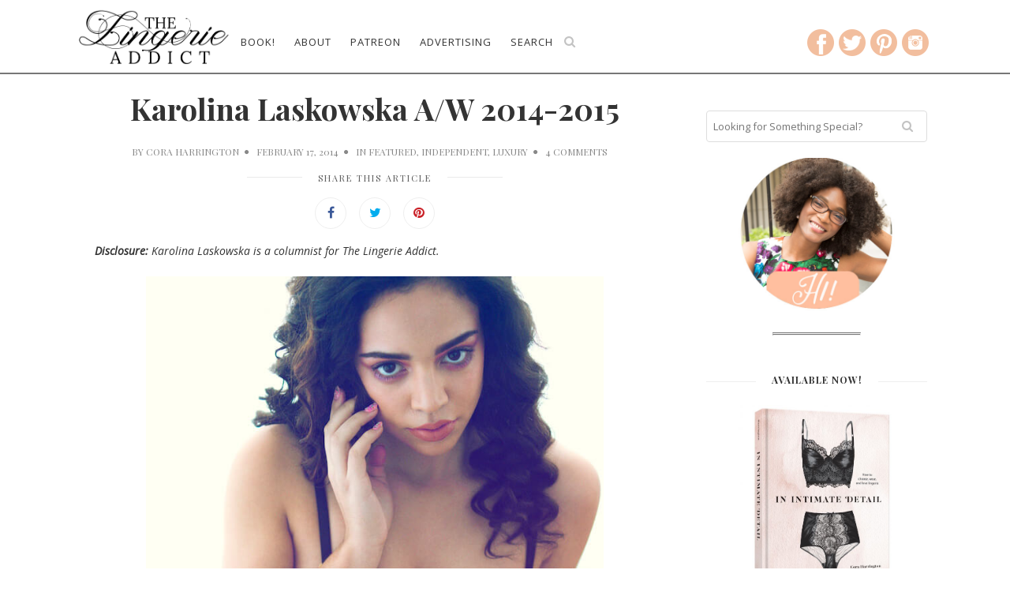

--- FILE ---
content_type: text/html; charset=UTF-8
request_url: https://www.thelingerieaddict.com/2014/02/karolina-laskowska-aw-2014-2015.html
body_size: 22868
content:
<!doctype html>
<!--[if lt IE 7]> <html class="no-js lt-ie9 lt-ie8 lt-ie7" lang="en-US"> <![endif]-->
<!--[if IE 7]>    <html class="no-js lt-ie9 lt-ie8" lang="en-US"> <![endif]-->
<!--[if IE 8]>    <html class="no-js lt-ie9" lang="en-US"> <![endif]-->
<!--[if IE 9]>    <html class="no-js lt-ie10" lang="en-US"> <![endif]-->
<!--[if gt IE 8]><!--> <html class="no-js" lang="en-US"> <!--<![endif]-->

<html prefix="og: http://ogp.me/ns#">

<head>
<meta http-equiv="Content-Type" content="text/html; charset=UTF-8" />
<meta charset="UTF-8">
<meta name='viewport' content='width=device-width, initial-scale=1, maximum-scale=1, user-scalable=no' />

<meta content="origin" id="mref" name="referrer">

	<link rel="shortcut icon" href="https://www.thelingerieaddict.com/favicon.png" />
	<link rel="apple-touch-icon" sizes="57x57" href="https://www.thelingerieaddict.com/apple-icon-57x57.png" />
	<link rel="apple-touch-icon" sizes="72x72" href="https://www.thelingerieaddict.com/apple-icon-72x72.png" />
	<link rel="apple-touch-icon" sizes="114x114" href="https://www.thelingerieaddict.com/apple-icon-114x114.png" />
	<link rel="apple-touch-icon" sizes="144x144" href="https://www.thelingerieaddict.com/apple-icon-144x144.png" />	
	<meta name="apple-mobile-web-app-capable" content="yes">
	<meta name="apple-mobile-web-app-status-bar-style" content="black">	


<link rel="profile" href="https://gmpg.org/xfn/11" />
<link rel="pingback" href="https://www.thelingerieaddict.com/xmlrpc.php" />
<link rel="alternate" type="application/rss+xml" title="The Lingerie Addict &#8211; Everything To Know About Lingerie RSS Feed" href="https://www.thelingerieaddict.com/feed">


<!-- Global site tag (gtag.js) - Google Analytics -->
<script async src="https://www.googletagmanager.com/gtag/js?id=UA-8252954-2"></script>
<script>
  window.dataLayer = window.dataLayer || [];
    function gtag(){dataLayer.push(arguments);}
  gtag('js', new Date());

  gtag('config', 'UA-8252954-2');
</script>



<link rel="shortcut icon" href="https://www.thelingerieaddict.com/wp-content/uploads/favicon.png" type="image/x-icon"><link rel="icon" href="https://www.thelingerieaddict.com/wp-content/uploads/favicon.png" type="image/x-icon"><link id="jeg-font-cuztomizer" href="https://fonts.googleapis.com/css?family=Open+Sans%3A400%2C400italic%2C700%7CPlayfair+Display%3A400%2C400italic%2C700" rel="stylesheet" type="text/css"><meta name='robots' content='index, follow, max-image-preview:large, max-snippet:-1, max-video-preview:-1' />

	<!-- This site is optimized with the Yoast SEO plugin v23.2 - https://yoast.com/wordpress/plugins/seo/ -->
	<title>Karolina Laskowska A/W 2014-2015 | The Lingerie Addict</title>
	<meta name="description" content="Karolina Laskowska is one of the most exciting designers in the industry, and she hasn&#039;t even graduated!" />
	<link rel="canonical" href="https://www.thelingerieaddict.com/2014/02/karolina-laskowska-aw-2014-2015.html" />
	<meta property="og:locale" content="en_US" />
	<meta property="og:type" content="article" />
	<meta property="og:title" content="Karolina Laskowska A/W 2014-2015 | The Lingerie Addict" />
	<meta property="og:description" content="Karolina Laskowska is one of the most exciting designers in the industry, and she hasn&#039;t even graduated!" />
	<meta property="og:url" content="https://www.thelingerieaddict.com/2014/02/karolina-laskowska-aw-2014-2015.html" />
	<meta property="og:site_name" content="The Lingerie Addict - Everything To Know About Lingerie" />
	<meta property="article:author" content="TLAfans" />
	<meta property="article:published_time" content="2014-02-17T14:00:40+00:00" />
	<meta property="article:modified_time" content="2017-04-14T01:40:52+00:00" />
	<meta property="og:image" content="http://www.thelingerieaddict.com/wp-content/uploads/028.jpg" />
	<meta name="author" content="Cora" />
	<meta name="twitter:card" content="summary_large_image" />
	<meta name="twitter:creator" content="@lingerie_addict" />
	<meta name="twitter:site" content="@lingerie_addict" />
	<meta name="twitter:label1" content="Written by" />
	<meta name="twitter:data1" content="Cora" />
	<meta name="twitter:label2" content="Est. reading time" />
	<meta name="twitter:data2" content="1 minute" />
	<script type="application/ld+json" class="yoast-schema-graph">{"@context":"https://schema.org","@graph":[{"@type":"WebPage","@id":"https://www.thelingerieaddict.com/2014/02/karolina-laskowska-aw-2014-2015.html","url":"https://www.thelingerieaddict.com/2014/02/karolina-laskowska-aw-2014-2015.html","name":"Karolina Laskowska A/W 2014-2015 | The Lingerie Addict","isPartOf":{"@id":"https://www.thelingerieaddict.com/#website"},"primaryImageOfPage":{"@id":"https://www.thelingerieaddict.com/2014/02/karolina-laskowska-aw-2014-2015.html#primaryimage"},"image":{"@id":"https://www.thelingerieaddict.com/2014/02/karolina-laskowska-aw-2014-2015.html#primaryimage"},"thumbnailUrl":"http://www.thelingerieaddict.com/wp-content/uploads/028.jpg","datePublished":"2014-02-17T14:00:40+00:00","dateModified":"2017-04-14T01:40:52+00:00","author":{"@id":"https://www.thelingerieaddict.com/#/schema/person/9ea30899dc47d618d55db6356d98f2a0"},"description":"Karolina Laskowska is one of the most exciting designers in the industry, and she hasn't even graduated!","inLanguage":"en-US","potentialAction":[{"@type":"ReadAction","target":["https://www.thelingerieaddict.com/2014/02/karolina-laskowska-aw-2014-2015.html"]}]},{"@type":"ImageObject","inLanguage":"en-US","@id":"https://www.thelingerieaddict.com/2014/02/karolina-laskowska-aw-2014-2015.html#primaryimage","url":"http://www.thelingerieaddict.com/wp-content/uploads/028.jpg","contentUrl":"http://www.thelingerieaddict.com/wp-content/uploads/028.jpg"},{"@type":"WebSite","@id":"https://www.thelingerieaddict.com/#website","url":"https://www.thelingerieaddict.com/","name":"The Lingerie Addict - Everything To Know About Lingerie","description":"Founded in 2008, The Lingerie Addict offers expert advice, reviews, and recommendations on intimate apparel for all bodies, genders, budgets, and sexualities.","potentialAction":[{"@type":"SearchAction","target":{"@type":"EntryPoint","urlTemplate":"https://www.thelingerieaddict.com/?s={search_term_string}"},"query-input":"required name=search_term_string"}],"inLanguage":"en-US"},{"@type":"Person","@id":"https://www.thelingerieaddict.com/#/schema/person/9ea30899dc47d618d55db6356d98f2a0","name":"Cora","image":{"@type":"ImageObject","inLanguage":"en-US","@id":"https://www.thelingerieaddict.com/#/schema/person/image/","url":"https://www.thelingerieaddict.com/wp-content/uploads/cora-h.jpg","contentUrl":"https://www.thelingerieaddict.com/wp-content/uploads/cora-h.jpg","caption":"Cora"},"description":"Founder and Editor in Chief of The Lingerie Addict. Author of In Intimate Detail: How to Choose, Wear, and Love Lingerie. I believe lingerie is fashion too, and that everyone who wants it deserves gorgeous lingerie.","sameAs":["http://www.thelingerieaddict.com","TLAfans","thelingerieaddict","lingerieaddict","https://x.com/lingerie_addict","TheLingerieAddict"],"url":"https://www.thelingerieaddict.com/author/treacle"}]}</script>
	<!-- / Yoast SEO plugin. -->


<link rel="amphtml" href="https://www.thelingerieaddict.com/2014/02/karolina-laskowska-aw-2014-2015.html/amp" /><meta name="generator" content="AMP for WP 1.0.98"/><link rel='dns-prefetch' href='//a.omappapi.com' />
<link rel='dns-prefetch' href='//stats.wp.com' />
<link rel="alternate" type="application/rss+xml" title="The Lingerie Addict - Everything To Know About Lingerie &raquo; Feed" href="https://www.thelingerieaddict.com/feed" />
<link rel="alternate" type="application/rss+xml" title="The Lingerie Addict - Everything To Know About Lingerie &raquo; Comments Feed" href="https://www.thelingerieaddict.com/comments/feed" />
<link rel="alternate" type="application/rss+xml" title="The Lingerie Addict - Everything To Know About Lingerie &raquo; Karolina Laskowska A/W 2014-2015 Comments Feed" href="https://www.thelingerieaddict.com/2014/02/karolina-laskowska-aw-2014-2015.html/feed" />
<script type="text/javascript">
/* <![CDATA[ */
window._wpemojiSettings = {"baseUrl":"https:\/\/s.w.org\/images\/core\/emoji\/15.0.3\/72x72\/","ext":".png","svgUrl":"https:\/\/s.w.org\/images\/core\/emoji\/15.0.3\/svg\/","svgExt":".svg","source":{"concatemoji":"https:\/\/www.thelingerieaddict.com\/wp-includes\/js\/wp-emoji-release.min.js?ver=6.6.1"}};
/*! This file is auto-generated */
!function(i,n){var o,s,e;function c(e){try{var t={supportTests:e,timestamp:(new Date).valueOf()};sessionStorage.setItem(o,JSON.stringify(t))}catch(e){}}function p(e,t,n){e.clearRect(0,0,e.canvas.width,e.canvas.height),e.fillText(t,0,0);var t=new Uint32Array(e.getImageData(0,0,e.canvas.width,e.canvas.height).data),r=(e.clearRect(0,0,e.canvas.width,e.canvas.height),e.fillText(n,0,0),new Uint32Array(e.getImageData(0,0,e.canvas.width,e.canvas.height).data));return t.every(function(e,t){return e===r[t]})}function u(e,t,n){switch(t){case"flag":return n(e,"\ud83c\udff3\ufe0f\u200d\u26a7\ufe0f","\ud83c\udff3\ufe0f\u200b\u26a7\ufe0f")?!1:!n(e,"\ud83c\uddfa\ud83c\uddf3","\ud83c\uddfa\u200b\ud83c\uddf3")&&!n(e,"\ud83c\udff4\udb40\udc67\udb40\udc62\udb40\udc65\udb40\udc6e\udb40\udc67\udb40\udc7f","\ud83c\udff4\u200b\udb40\udc67\u200b\udb40\udc62\u200b\udb40\udc65\u200b\udb40\udc6e\u200b\udb40\udc67\u200b\udb40\udc7f");case"emoji":return!n(e,"\ud83d\udc26\u200d\u2b1b","\ud83d\udc26\u200b\u2b1b")}return!1}function f(e,t,n){var r="undefined"!=typeof WorkerGlobalScope&&self instanceof WorkerGlobalScope?new OffscreenCanvas(300,150):i.createElement("canvas"),a=r.getContext("2d",{willReadFrequently:!0}),o=(a.textBaseline="top",a.font="600 32px Arial",{});return e.forEach(function(e){o[e]=t(a,e,n)}),o}function t(e){var t=i.createElement("script");t.src=e,t.defer=!0,i.head.appendChild(t)}"undefined"!=typeof Promise&&(o="wpEmojiSettingsSupports",s=["flag","emoji"],n.supports={everything:!0,everythingExceptFlag:!0},e=new Promise(function(e){i.addEventListener("DOMContentLoaded",e,{once:!0})}),new Promise(function(t){var n=function(){try{var e=JSON.parse(sessionStorage.getItem(o));if("object"==typeof e&&"number"==typeof e.timestamp&&(new Date).valueOf()<e.timestamp+604800&&"object"==typeof e.supportTests)return e.supportTests}catch(e){}return null}();if(!n){if("undefined"!=typeof Worker&&"undefined"!=typeof OffscreenCanvas&&"undefined"!=typeof URL&&URL.createObjectURL&&"undefined"!=typeof Blob)try{var e="postMessage("+f.toString()+"("+[JSON.stringify(s),u.toString(),p.toString()].join(",")+"));",r=new Blob([e],{type:"text/javascript"}),a=new Worker(URL.createObjectURL(r),{name:"wpTestEmojiSupports"});return void(a.onmessage=function(e){c(n=e.data),a.terminate(),t(n)})}catch(e){}c(n=f(s,u,p))}t(n)}).then(function(e){for(var t in e)n.supports[t]=e[t],n.supports.everything=n.supports.everything&&n.supports[t],"flag"!==t&&(n.supports.everythingExceptFlag=n.supports.everythingExceptFlag&&n.supports[t]);n.supports.everythingExceptFlag=n.supports.everythingExceptFlag&&!n.supports.flag,n.DOMReady=!1,n.readyCallback=function(){n.DOMReady=!0}}).then(function(){return e}).then(function(){var e;n.supports.everything||(n.readyCallback(),(e=n.source||{}).concatemoji?t(e.concatemoji):e.wpemoji&&e.twemoji&&(t(e.twemoji),t(e.wpemoji)))}))}((window,document),window._wpemojiSettings);
/* ]]> */
</script>
<link rel='stylesheet' id='colorbox-theme9-css' href='https://www.thelingerieaddict.com/wp-content/plugins/jquery-colorbox/themes/theme9/colorbox.css?ver=4.6.2' type='text/css' media='screen' />
<style id='wp-emoji-styles-inline-css' type='text/css'>

	img.wp-smiley, img.emoji {
		display: inline !important;
		border: none !important;
		box-shadow: none !important;
		height: 1em !important;
		width: 1em !important;
		margin: 0 0.07em !important;
		vertical-align: -0.1em !important;
		background: none !important;
		padding: 0 !important;
	}
</style>
<link rel='stylesheet' id='wp-block-library-css' href='https://www.thelingerieaddict.com/wp-includes/css/dist/block-library/style.min.css?ver=6.6.1' type='text/css' media='all' />
<link rel='stylesheet' id='mediaelement-css' href='https://www.thelingerieaddict.com/wp-includes/js/mediaelement/mediaelementplayer-legacy.min.css?ver=4.2.17' type='text/css' media='all' />
<link rel='stylesheet' id='wp-mediaelement-css' href='https://www.thelingerieaddict.com/wp-includes/js/mediaelement/wp-mediaelement.min.css?ver=6.6.1' type='text/css' media='all' />
<style id='jetpack-sharing-buttons-style-inline-css' type='text/css'>
.jetpack-sharing-buttons__services-list{display:flex;flex-direction:row;flex-wrap:wrap;gap:0;list-style-type:none;margin:5px;padding:0}.jetpack-sharing-buttons__services-list.has-small-icon-size{font-size:12px}.jetpack-sharing-buttons__services-list.has-normal-icon-size{font-size:16px}.jetpack-sharing-buttons__services-list.has-large-icon-size{font-size:24px}.jetpack-sharing-buttons__services-list.has-huge-icon-size{font-size:36px}@media print{.jetpack-sharing-buttons__services-list{display:none!important}}.editor-styles-wrapper .wp-block-jetpack-sharing-buttons{gap:0;padding-inline-start:0}ul.jetpack-sharing-buttons__services-list.has-background{padding:1.25em 2.375em}
</style>
<link rel='stylesheet' id='convertkit-broadcasts-css' href='https://www.thelingerieaddict.com/wp-content/plugins/convertkit/resources/frontend/css/broadcasts.css?ver=2.5.5' type='text/css' media='all' />
<link rel='stylesheet' id='convertkit-button-css' href='https://www.thelingerieaddict.com/wp-content/plugins/convertkit/resources/frontend/css/button.css?ver=2.5.5' type='text/css' media='all' />
<link rel='stylesheet' id='convertkit-form-css' href='https://www.thelingerieaddict.com/wp-content/plugins/convertkit/resources/frontend/css/form.css?ver=2.5.5' type='text/css' media='all' />
<style id='classic-theme-styles-inline-css' type='text/css'>
/*! This file is auto-generated */
.wp-block-button__link{color:#fff;background-color:#32373c;border-radius:9999px;box-shadow:none;text-decoration:none;padding:calc(.667em + 2px) calc(1.333em + 2px);font-size:1.125em}.wp-block-file__button{background:#32373c;color:#fff;text-decoration:none}
</style>
<style id='global-styles-inline-css' type='text/css'>
:root{--wp--preset--aspect-ratio--square: 1;--wp--preset--aspect-ratio--4-3: 4/3;--wp--preset--aspect-ratio--3-4: 3/4;--wp--preset--aspect-ratio--3-2: 3/2;--wp--preset--aspect-ratio--2-3: 2/3;--wp--preset--aspect-ratio--16-9: 16/9;--wp--preset--aspect-ratio--9-16: 9/16;--wp--preset--color--black: #000000;--wp--preset--color--cyan-bluish-gray: #abb8c3;--wp--preset--color--white: #ffffff;--wp--preset--color--pale-pink: #f78da7;--wp--preset--color--vivid-red: #cf2e2e;--wp--preset--color--luminous-vivid-orange: #ff6900;--wp--preset--color--luminous-vivid-amber: #fcb900;--wp--preset--color--light-green-cyan: #7bdcb5;--wp--preset--color--vivid-green-cyan: #00d084;--wp--preset--color--pale-cyan-blue: #8ed1fc;--wp--preset--color--vivid-cyan-blue: #0693e3;--wp--preset--color--vivid-purple: #9b51e0;--wp--preset--gradient--vivid-cyan-blue-to-vivid-purple: linear-gradient(135deg,rgba(6,147,227,1) 0%,rgb(155,81,224) 100%);--wp--preset--gradient--light-green-cyan-to-vivid-green-cyan: linear-gradient(135deg,rgb(122,220,180) 0%,rgb(0,208,130) 100%);--wp--preset--gradient--luminous-vivid-amber-to-luminous-vivid-orange: linear-gradient(135deg,rgba(252,185,0,1) 0%,rgba(255,105,0,1) 100%);--wp--preset--gradient--luminous-vivid-orange-to-vivid-red: linear-gradient(135deg,rgba(255,105,0,1) 0%,rgb(207,46,46) 100%);--wp--preset--gradient--very-light-gray-to-cyan-bluish-gray: linear-gradient(135deg,rgb(238,238,238) 0%,rgb(169,184,195) 100%);--wp--preset--gradient--cool-to-warm-spectrum: linear-gradient(135deg,rgb(74,234,220) 0%,rgb(151,120,209) 20%,rgb(207,42,186) 40%,rgb(238,44,130) 60%,rgb(251,105,98) 80%,rgb(254,248,76) 100%);--wp--preset--gradient--blush-light-purple: linear-gradient(135deg,rgb(255,206,236) 0%,rgb(152,150,240) 100%);--wp--preset--gradient--blush-bordeaux: linear-gradient(135deg,rgb(254,205,165) 0%,rgb(254,45,45) 50%,rgb(107,0,62) 100%);--wp--preset--gradient--luminous-dusk: linear-gradient(135deg,rgb(255,203,112) 0%,rgb(199,81,192) 50%,rgb(65,88,208) 100%);--wp--preset--gradient--pale-ocean: linear-gradient(135deg,rgb(255,245,203) 0%,rgb(182,227,212) 50%,rgb(51,167,181) 100%);--wp--preset--gradient--electric-grass: linear-gradient(135deg,rgb(202,248,128) 0%,rgb(113,206,126) 100%);--wp--preset--gradient--midnight: linear-gradient(135deg,rgb(2,3,129) 0%,rgb(40,116,252) 100%);--wp--preset--font-size--small: 13px;--wp--preset--font-size--medium: 20px;--wp--preset--font-size--large: 36px;--wp--preset--font-size--x-large: 42px;--wp--preset--spacing--20: 0.44rem;--wp--preset--spacing--30: 0.67rem;--wp--preset--spacing--40: 1rem;--wp--preset--spacing--50: 1.5rem;--wp--preset--spacing--60: 2.25rem;--wp--preset--spacing--70: 3.38rem;--wp--preset--spacing--80: 5.06rem;--wp--preset--shadow--natural: 6px 6px 9px rgba(0, 0, 0, 0.2);--wp--preset--shadow--deep: 12px 12px 50px rgba(0, 0, 0, 0.4);--wp--preset--shadow--sharp: 6px 6px 0px rgba(0, 0, 0, 0.2);--wp--preset--shadow--outlined: 6px 6px 0px -3px rgba(255, 255, 255, 1), 6px 6px rgba(0, 0, 0, 1);--wp--preset--shadow--crisp: 6px 6px 0px rgba(0, 0, 0, 1);}:where(.is-layout-flex){gap: 0.5em;}:where(.is-layout-grid){gap: 0.5em;}body .is-layout-flex{display: flex;}.is-layout-flex{flex-wrap: wrap;align-items: center;}.is-layout-flex > :is(*, div){margin: 0;}body .is-layout-grid{display: grid;}.is-layout-grid > :is(*, div){margin: 0;}:where(.wp-block-columns.is-layout-flex){gap: 2em;}:where(.wp-block-columns.is-layout-grid){gap: 2em;}:where(.wp-block-post-template.is-layout-flex){gap: 1.25em;}:where(.wp-block-post-template.is-layout-grid){gap: 1.25em;}.has-black-color{color: var(--wp--preset--color--black) !important;}.has-cyan-bluish-gray-color{color: var(--wp--preset--color--cyan-bluish-gray) !important;}.has-white-color{color: var(--wp--preset--color--white) !important;}.has-pale-pink-color{color: var(--wp--preset--color--pale-pink) !important;}.has-vivid-red-color{color: var(--wp--preset--color--vivid-red) !important;}.has-luminous-vivid-orange-color{color: var(--wp--preset--color--luminous-vivid-orange) !important;}.has-luminous-vivid-amber-color{color: var(--wp--preset--color--luminous-vivid-amber) !important;}.has-light-green-cyan-color{color: var(--wp--preset--color--light-green-cyan) !important;}.has-vivid-green-cyan-color{color: var(--wp--preset--color--vivid-green-cyan) !important;}.has-pale-cyan-blue-color{color: var(--wp--preset--color--pale-cyan-blue) !important;}.has-vivid-cyan-blue-color{color: var(--wp--preset--color--vivid-cyan-blue) !important;}.has-vivid-purple-color{color: var(--wp--preset--color--vivid-purple) !important;}.has-black-background-color{background-color: var(--wp--preset--color--black) !important;}.has-cyan-bluish-gray-background-color{background-color: var(--wp--preset--color--cyan-bluish-gray) !important;}.has-white-background-color{background-color: var(--wp--preset--color--white) !important;}.has-pale-pink-background-color{background-color: var(--wp--preset--color--pale-pink) !important;}.has-vivid-red-background-color{background-color: var(--wp--preset--color--vivid-red) !important;}.has-luminous-vivid-orange-background-color{background-color: var(--wp--preset--color--luminous-vivid-orange) !important;}.has-luminous-vivid-amber-background-color{background-color: var(--wp--preset--color--luminous-vivid-amber) !important;}.has-light-green-cyan-background-color{background-color: var(--wp--preset--color--light-green-cyan) !important;}.has-vivid-green-cyan-background-color{background-color: var(--wp--preset--color--vivid-green-cyan) !important;}.has-pale-cyan-blue-background-color{background-color: var(--wp--preset--color--pale-cyan-blue) !important;}.has-vivid-cyan-blue-background-color{background-color: var(--wp--preset--color--vivid-cyan-blue) !important;}.has-vivid-purple-background-color{background-color: var(--wp--preset--color--vivid-purple) !important;}.has-black-border-color{border-color: var(--wp--preset--color--black) !important;}.has-cyan-bluish-gray-border-color{border-color: var(--wp--preset--color--cyan-bluish-gray) !important;}.has-white-border-color{border-color: var(--wp--preset--color--white) !important;}.has-pale-pink-border-color{border-color: var(--wp--preset--color--pale-pink) !important;}.has-vivid-red-border-color{border-color: var(--wp--preset--color--vivid-red) !important;}.has-luminous-vivid-orange-border-color{border-color: var(--wp--preset--color--luminous-vivid-orange) !important;}.has-luminous-vivid-amber-border-color{border-color: var(--wp--preset--color--luminous-vivid-amber) !important;}.has-light-green-cyan-border-color{border-color: var(--wp--preset--color--light-green-cyan) !important;}.has-vivid-green-cyan-border-color{border-color: var(--wp--preset--color--vivid-green-cyan) !important;}.has-pale-cyan-blue-border-color{border-color: var(--wp--preset--color--pale-cyan-blue) !important;}.has-vivid-cyan-blue-border-color{border-color: var(--wp--preset--color--vivid-cyan-blue) !important;}.has-vivid-purple-border-color{border-color: var(--wp--preset--color--vivid-purple) !important;}.has-vivid-cyan-blue-to-vivid-purple-gradient-background{background: var(--wp--preset--gradient--vivid-cyan-blue-to-vivid-purple) !important;}.has-light-green-cyan-to-vivid-green-cyan-gradient-background{background: var(--wp--preset--gradient--light-green-cyan-to-vivid-green-cyan) !important;}.has-luminous-vivid-amber-to-luminous-vivid-orange-gradient-background{background: var(--wp--preset--gradient--luminous-vivid-amber-to-luminous-vivid-orange) !important;}.has-luminous-vivid-orange-to-vivid-red-gradient-background{background: var(--wp--preset--gradient--luminous-vivid-orange-to-vivid-red) !important;}.has-very-light-gray-to-cyan-bluish-gray-gradient-background{background: var(--wp--preset--gradient--very-light-gray-to-cyan-bluish-gray) !important;}.has-cool-to-warm-spectrum-gradient-background{background: var(--wp--preset--gradient--cool-to-warm-spectrum) !important;}.has-blush-light-purple-gradient-background{background: var(--wp--preset--gradient--blush-light-purple) !important;}.has-blush-bordeaux-gradient-background{background: var(--wp--preset--gradient--blush-bordeaux) !important;}.has-luminous-dusk-gradient-background{background: var(--wp--preset--gradient--luminous-dusk) !important;}.has-pale-ocean-gradient-background{background: var(--wp--preset--gradient--pale-ocean) !important;}.has-electric-grass-gradient-background{background: var(--wp--preset--gradient--electric-grass) !important;}.has-midnight-gradient-background{background: var(--wp--preset--gradient--midnight) !important;}.has-small-font-size{font-size: var(--wp--preset--font-size--small) !important;}.has-medium-font-size{font-size: var(--wp--preset--font-size--medium) !important;}.has-large-font-size{font-size: var(--wp--preset--font-size--large) !important;}.has-x-large-font-size{font-size: var(--wp--preset--font-size--x-large) !important;}
:where(.wp-block-post-template.is-layout-flex){gap: 1.25em;}:where(.wp-block-post-template.is-layout-grid){gap: 1.25em;}
:where(.wp-block-columns.is-layout-flex){gap: 2em;}:where(.wp-block-columns.is-layout-grid){gap: 2em;}
:root :where(.wp-block-pullquote){font-size: 1.5em;line-height: 1.6;}
</style>
<link rel='stylesheet' id='passster-public-css' href='https://www.thelingerieaddict.com/wp-content/plugins/content-protector/assets/public/passster-public.min.css?ver=4.2.6.5' type='text/css' media='all' />
<link rel='stylesheet' id='jeg-fontawesome-css' href='https://www.thelingerieaddict.com/wp-content/themes/tla-master/css/fontawesome/css/font-awesome.min.css?ver=4.0.0' type='text/css' media='all' />
<link rel='stylesheet' id='jeg-flexslider-css' href='https://www.thelingerieaddict.com/wp-content/themes/tla-master/css/flexslider/flexslider.css?ver=4.0.0' type='text/css' media='all' />
<link rel='stylesheet' id='jeg-owlcarousel-css' href='https://www.thelingerieaddict.com/wp-content/themes/tla-master/css/owl-carousel/owl.carousel.css?ver=4.0.0' type='text/css' media='all' />
<link rel='stylesheet' id='jeg-owltheme-css' href='https://www.thelingerieaddict.com/wp-content/themes/tla-master/css/owl-carousel/owl.theme.css?ver=4.0.0' type='text/css' media='all' />
<link rel='stylesheet' id='jeg-owltransitions-css' href='https://www.thelingerieaddict.com/wp-content/themes/tla-master/css/owl-carousel/owl.transitions.css?ver=4.0.0' type='text/css' media='all' />
<link rel='stylesheet' id='jeg-main-css' href='https://www.thelingerieaddict.com/wp-content/themes/tla4.0-child/style.css?ver=4.0.0' type='text/css' media='all' />
<link rel='stylesheet' id='jeg-responsive-css' href='https://www.thelingerieaddict.com/wp-content/themes/tla-master/css/responsive.css?ver=4.0.0' type='text/css' media='all' />
<script type="text/javascript" src="https://www.thelingerieaddict.com/wp-includes/js/jquery/jquery.min.js?ver=3.7.1" id="jquery-core-js"></script>
<script type="text/javascript" src="https://www.thelingerieaddict.com/wp-includes/js/jquery/jquery-migrate.min.js?ver=3.4.1" id="jquery-migrate-js"></script>
<script type="text/javascript" id="colorbox-js-extra">
/* <![CDATA[ */
var jQueryColorboxSettingsArray = {"jQueryColorboxVersion":"4.6.2","colorboxInline":"false","colorboxIframe":"false","colorboxGroupId":"","colorboxTitle":"","colorboxWidth":"false","colorboxHeight":"false","colorboxMaxWidth":"false","colorboxMaxHeight":"false","colorboxSlideshow":"false","colorboxSlideshowAuto":"false","colorboxScalePhotos":"true","colorboxPreloading":"false","colorboxOverlayClose":"true","colorboxLoop":"true","colorboxEscKey":"true","colorboxArrowKey":"true","colorboxScrolling":"true","colorboxOpacity":"0.85","colorboxTransition":"elastic","colorboxSpeed":"350","colorboxSlideshowSpeed":"2500","colorboxClose":"close","colorboxNext":"next","colorboxPrevious":"previous","colorboxSlideshowStart":"start slideshow","colorboxSlideshowStop":"stop slideshow","colorboxCurrent":"{current} of {total} images","colorboxXhrError":"This content failed to load.","colorboxImgError":"This image failed to load.","colorboxImageMaxWidth":"95%","colorboxImageMaxHeight":"95%","colorboxImageHeight":"false","colorboxImageWidth":"false","colorboxLinkHeight":"false","colorboxLinkWidth":"false","colorboxInitialHeight":"100","colorboxInitialWidth":"300","autoColorboxJavaScript":"","autoHideFlash":"","autoColorbox":"true","autoColorboxGalleries":"","addZoomOverlay":"","useGoogleJQuery":"","colorboxAddClassToLinks":""};
/* ]]> */
</script>
<script type="text/javascript" src="https://www.thelingerieaddict.com/wp-content/plugins/jquery-colorbox/js/jquery.colorbox-min.js?ver=1.4.33" id="colorbox-js"></script>
<script type="text/javascript" src="https://www.thelingerieaddict.com/wp-content/plugins/jquery-colorbox/js/jquery-colorbox-wrapper-min.js?ver=4.6.2" id="colorbox-wrapper-js"></script>
<script type="text/javascript" src="https://www.thelingerieaddict.com/wp-content/plugins/sam-pro-free/js/polyfill.min.js?ver=6.6.1" id="polyfills-js"></script>
<script type="text/javascript" src="https://www.thelingerieaddict.com/wp-content/plugins/sam-pro-free/js/jquery.iframetracker.js?ver=6.6.1" id="samProTracker-js"></script>
<script type="text/javascript" id="samProLayout-js-extra">
/* <![CDATA[ */
var samProOptions = {"au":"https:\/\/www.thelingerieaddict.com\/wp-content\/plugins\/sam-pro-free\/sam-pro-layout.php","load":"1","mailer":"1","clauses":"zeXqS6OYIBy53plJs\/AFhZyx5vU4LIWiyYFINWZ3I332uYx7\/RW3RZDtwq3F0plBDVALeqxjL9e89kDll0k0ANFiQ\/lEw9LNIHhk4a7i5wfKp4W5TmGcTv40zXTTVqqBmzRa09U0A1tG\/kISM89+7fAYO138QzXSQs9VkUhmgkC39bBg95kSJU+t\/zm2yOTtuQYq6A5vq7NeG5ZAoz9BiAQDxBB1KzorJWg2wNmsoncs0RZbVoBeTJQpl1ey4holmqm5LLqsqVMS5AdTt6PCgOPcYBSK+Ri+eVzDEq4KcZVvbaZxwK6r61oGc\/30Ha12OMAZzPTy02jFNV6\/W5laObo2ml8v3QM6jNHpCw0ppAfsaUsEPuz02Bc9nNVzF9cJL1oOIVgMK3GIJR6v3+k6OQgeXEsj\/3yzHu6IXiD04EEb8jjy9vAMxhFpsWr6lkmy09n0xV\/D8yiGGoIt\/[base64]\/g+hd0zs2de8d15LjuXGaj1+IHc5MEW1hzmxqQa82m+VbvjvHUTibEZKGcTfZ4s\/4iZ\/Wmlo\/Dk7GT33ucNlUQsg==","doStats":"0","jsStats":"","container":"sam-container","place":"sam-place","ad":"sam-ad","samProNonce":"edb22891a7","ajaxUrl":"https:\/\/www.thelingerieaddict.com\/wp-admin\/admin-ajax.php"};
/* ]]> */
</script>
<script type="text/javascript" src="https://www.thelingerieaddict.com/wp-content/plugins/sam-pro-free/js/sam.pro.layout.min.js?ver=1.0.0.10" id="samProLayout-js"></script>
<script type="text/javascript" src="https://www.thelingerieaddict.com/wp-content/plugins/sticky-menu-or-anything-on-scroll/assets/js/jq-sticky-anything.min.js?ver=2.1.1" id="stickyAnythingLib-js"></script>
<script type="text/javascript" src="https://www.thelingerieaddict.com/wp-content/plugins/content-protector/assets/public/cookie.js?ver=6.6.1" id="passster-cookie-js"></script>
<script type="text/javascript" id="passster-public-js-extra">
/* <![CDATA[ */
var ps_ajax = {"ajax_url":"https:\/\/www.thelingerieaddict.com\/wp-admin\/admin-ajax.php","nonce":"aa08543ef4","hash_nonce":"ca794249e3","logout_nonce":"058abec43b","post_id":"20599","shortcodes":[],"permalink":"https:\/\/www.thelingerieaddict.com\/2014\/02\/karolina-laskowska-aw-2014-2015.html","cookie_duration_unit":"days","cookie_duration":"1","disable_cookie":"","unlock_mode":""};
/* ]]> */
</script>
<script type="text/javascript" src="https://www.thelingerieaddict.com/wp-content/plugins/content-protector/assets/public/passster-public.min.js?ver=4.2.6.5" id="passster-public-js"></script>
<link rel="https://api.w.org/" href="https://www.thelingerieaddict.com/wp-json/" /><link rel="alternate" title="JSON" type="application/json" href="https://www.thelingerieaddict.com/wp-json/wp/v2/posts/20599" /><link rel="EditURI" type="application/rsd+xml" title="RSD" href="https://www.thelingerieaddict.com/xmlrpc.php?rsd" />
<meta name="generator" content="WordPress 6.6.1" />
<link rel='shortlink' href='https://www.thelingerieaddict.com/?p=20599' />
<link rel="alternate" title="oEmbed (JSON)" type="application/json+oembed" href="https://www.thelingerieaddict.com/wp-json/oembed/1.0/embed?url=https%3A%2F%2Fwww.thelingerieaddict.com%2F2014%2F02%2Fkarolina-laskowska-aw-2014-2015.html" />
<link rel="alternate" title="oEmbed (XML)" type="text/xml+oembed" href="https://www.thelingerieaddict.com/wp-json/oembed/1.0/embed?url=https%3A%2F%2Fwww.thelingerieaddict.com%2F2014%2F02%2Fkarolina-laskowska-aw-2014-2015.html&#038;format=xml" />
<script type="text/javascript">
	window._zem_rp_post_id = '20599';
	window._zem_rp_thumbnails = true;
	window._zem_rp_post_title = 'Karolina+Laskowska+A%2FW+2014-2015';
	window._zem_rp_post_tags = ['handmade+lingerie', 'karolina+lakowska', 'luxury', 'featured', 'independent', 'collect', 'luxuri', 'lingeri', 'top', 'lace', 'karolina', 'a', 'write', 'antiqu', 'textil', 'design', 'brand', 'vintag', 'silk', 'blog'];
	window._zem_rp_static_base_url = 'https://content.zemanta.com/static/';
	window._zem_rp_wp_ajax_url = 'https://www.thelingerieaddict.com/wp-admin/admin-ajax.php';
	window._zem_rp_plugin_version = '1.14';
	window._zem_rp_num_rel_posts = '3';
</script>
<link rel="stylesheet" href="https://www.thelingerieaddict.com/wp-content/plugins/related-posts-by-zemanta/static/themes/vertical.css?version=1.14" />
<style type="text/css">
.related_post_title {
}
ul.related_post {
}
ul.related_post li {
width: 220px !important;
}
ul.related_post li a {
}

ul.related_past .wp_rp_excerpt {
line-height: 1em !important;
}

ul.related_post li img {
width: 220px !important;
height: 220px !important;
}

@media screen and (max-width: 767px) {
.zem_rp_wrap {
        width: 280px !important;
        margin-left: auto !important;
        margin-right: auto !important;
}

    .related_post {
        width: 280px !important;
        display: block !important;
}

    .related_post li {
            margin-left: auto !important;
            margin-right: auto !important;
            display: block !important;
}
}</style>
	<style>img#wpstats{display:none}</style>
		        <style>
            .passster-form {
                max-width: 700px !important;
                        }

            .passster-form > form {
                background: #FAFAFA;
                padding: 20px 20px 20px 20px;
                margin: 0px 0px 0px 0px;
                border-radius: 0px;
            }

            .passster-form h4 {
                font-size: 24px;
                font-weight: 500;
                color: #000000;
            }

            .passster-form p {
                font-size: 16px;
                font-weight: 300;
                color: #000;
            }

            .passster-submit, .passster-submit-recaptcha {
                background: #000000;
                padding: 10px 10px 10px 10px;
                margin: 0px 0px 0px 0px;
                border-radius: 0px;
                font-size: 12px;
                font-weight: 400;
                color: #fff;
            }

            .passster-submit:hover, .passster-submit-recaptcha:hover {
                background: #000;
                color: #fff;
            }
        </style>
		    <style type="text/css">

            a:hover {color: #5d8c7e;}        #popular-post .popular-excerpt .popular-category  a, .tag-wrapper > a, .entry a { color: #f2be9e; }
    .subscribe-footer .sml_submit, .subscribe-footer .sml_submit:hover,
    input[type="submit"], button[type="submit"], input[type="submit"]:hover, button[type="submit"]:hover { background: #f2be9e; border: 1px solid #f2be9e; }
    article .content-meta a:hover { color: #f2be9e; }
    article.short-content .readmore, article.short-content .more-link, .article-masonry-box .readmore  { background: #f2be9e; }
    
    /***  HEADER LAYOUT 1  ***/
    #heading.first-nav .logo-wrapper a {padding: 80px 0 60px}
    
                
                    
        
            
    /***  HEADER LAYOUT 2  ***/
        
            
                    
        
    /***  HEADER LAYOUT 3  ***/
    #heading.third-nav .logo-wrapper {padding: 10px 0 10px}
    
                
                    
        
            
    /***  HEADER LAYOUT 4  ***/
    #heading.four-nav .logo-wrapper {padding: 80px 0 80px}
    
                
                    
        
            
    /***  HEADER LAYOUT 5  ***/
    #heading.fifth-nav .logo-wrapper {padding: 80px 0 80px}
    
                
                    
        
            
    /***  MOBILE  ***/
                
    /***  SIDEBAR  ***/
        
    /***  FOOTER  ***/
        
    /***  WEBSITE BACKGROUND  ***/
        
    /***  CUSTOM FONTS  ***/
    
        /*** Global Font ***/
        body, input, textarea, button, select, label {
            font-family: Open Sans;
        }
    
        /*** Heading ***/
        article .content-title, .meta-article-header, .widget h1.widget-title, .footerwidget-title h3, .entry h1, .entry h2, .entry h3, .entry h4, .entry h5, .entry h6, article .content-meta, .line-heading, h1, h2, h3, h4, h5,h6, .category-header span
        {
            font-family: Playfair Display;
        }
    
        /*** Menu ***/
        #heading .navigation, #heading .mobile-menu, .second-footer .footer-nav {
            font-family: Open Sans;
        }
    
    /***  CUSTOM CSS  ***/
    
    </style><style type="text/css">.broken_link, a.broken_link {
	text-decoration: line-through;
}</style></head>

<body class="post-template-default single single-post postid-20599 single-format-standard">

<script src="https://assets.convertkit.com/assets/CKJS4.js?v=21"></script>
<div class="ck_form_container ck_modal ck_form_v6" id="ck_modal" data-ck-version="7">
	
<div class="ck_form ck_vertical_subscription_form">
  <div class="ck_form_content" style="background-color: rgba(232, 220, 220, 0.4); border-bottom: 5px double rgba(130, 99, 99, 0.2); padding: 0px !important;">
    <div class="ck_description">
      <span class="ck_image">
      <img alt="Tla Logo" src="https://www.thelingerieaddict.com/wp-content/themes/tla4.0-child/tla-logo-new.png" style="height: 150px; margin-left: auto; margin-right: auto; margin-top: 0px; margin-bottom: 0px; display: block;"/>
      </span>
    </div>
  </div>

  <div class="ck_form_fields" style="background-color: rgba(232, 220, 220, 0.4);">
    <h2 style="margin-top: -30px; margin-bottom: 30px;"><i>Inclusivity matters in lingerie too!</i><br>Enter your email below to discover our Top 20 Lingerie Brands (and get a free chapter of my book!):</h2>

    <!--  Form starts here  -->
    <form id="ck_subscribe_form" class="ck_subscribe_form" action="https://app.convertkit.com/landing_pages/376994/subscribe" data-remote="true">
      <input type="hidden" value="{&quot;form_style&quot;:&quot;full&quot;,&quot;converted_behavior&quot;:&quot;custom&quot;,&quot;days_no_show&quot;:&quot;15&quot;,&quot;delay_seconds&quot;:&quot;9&quot;,&quot;display_devices&quot;:&quot;all&quot;,&quot;display_position&quot;:&quot;br&quot;,&quot;embed_style&quot;:&quot;modal&quot;,&quot;embed_trigger&quot;:&quot;timing&quot;,&quot;scroll_percentage&quot;:&quot;70&quot;}" id="ck_form_options">
      <input type="hidden" name="id" value="376994" id="landing_page_id">
      <input type="hidden" name="ck_form_recaptcha" value="" id="ck_form_recaptcha">
      <div class="ck_errorArea">
        <div id="ck_error_msg" style="display:none">
          <p>There was an error submitting your subscription. Please try again.</p>
        </div>
      </div>
      
      
        <div class="ck_control_group ck_first_name_field_group" style="float: left; width: 370px;">
          <input type="text" name="first_name" class="ck_first_name" id="ck_firstNameField" placeholder="First Name" style="text-align: center;">
        </div>
        <div class="ck_control_group ck_email_field_group" style="float: right; width: 370px;">
          <input type="email" name="email" class="ck_email_address" id="ck_emailField" placeholder="Email Address" style="text-align: center;" required>
        </div>
      
     

      <div class="ck_control_group ck_captcha2_h_field_group ck-captcha2-h" style="position: absolute !important;left: -999em !important;">
        <label class="ck_label" for="ck_captcha2_h">We use this field to detect spam bots. If you fill this in, you will be marked as a spammer.</label>
        <input type="text" name="captcha2_h" class="ck-captcha2-h" id="ck_captcha2_h">
      </div>

      <center>
      <button class="subscribe_button ck_subscribe_button btn fields" id="ck_subscribe_button" style="width: 250px;">
        Subscribe
      </button>
      </center>

      <span class="ck_guarantee">
      We promise to never send you spam. Unsubscribe at any time.
      </span>
    </form>
    <div id="ck_success_msg" style="display:none;">
      <p style="text-align: center">Thank you! Now please check your email to confirm your subscription.</p>
    </div>




  </div>

   <div id="ck_converted_content" class="ck_converted_content"><a class="book-image" href="https://www.thelingerieaddict.com/in-intimate-detail"><img src="https://www.thelingerieaddict.com/wp-content/uploads/convertkit-popup-header-3.png" style="width: 600px; margin-left: auto; margin-right: auto; display: block; margin-bottom: 5px;"></a>
  <p style="text-align: center; color: #000; font-size: 22px; line-height: 1.5em;">Looking for the Perfect Lingerie Guide? Signed Copies of In Intimate Detail are Now Available!</p>
  <a href="https://www.thelingerieaddict.com/tla-shop" strong class="bookbutton">Order Your Copy Today!</strong>
</a></div>




</div>

</div>


<style type="text/css">/* Layout */
  .ck_form {
  /* divider image */
	background: #fff;
	font-family: "Open Sans", Helvetica, Arial, Verdana, sans-serif;
	line-height: 1.5em;
	overflow: hidden;
	color: #666;
	font-size: 16px;
	-webkit-box-shadow: 0px 0px 5px rgba(0,0,0,.3);
	-moz-box-shadow: 0px 0px 5px rgba(0,0,0,.3);
	box-shadow: 0px 0px 5px rgba(0,0,0,.3);
	clear: both;
	margin: 20px 0px;
	
}

.ck_form, .ck_form * {
	-webkit-box-sizing: border-box;
	-moz-box-sizing: border-box;
	box-sizing: border-box;
}

#ck_subscribe_form {
  clear: both;
}

/* Element Queries — uses JS */

.ck_form_content, .ck_form_fields {
	width: 50%;
	float: left;
	padding: 5%;
}

.ck_form.ck_horizontal {
}

.ck_form_content {
	border-bottom: none;
}

.ck_form.ck_vertical {
	background: #fff;
}

.ck_vertical .ck_form_content, .ck_vertical .ck_form_fields {
	padding: 10%;
	width: 100%;
	float: none;
}

.ck_vertical .ck_form_content {
	border-bottom: 1px dotted #aaa;
	overflow: hidden;
}

/* Trigger the vertical layout with media queries as well */

@media all and (max-width: 499px) {

	.ck_form {
		background: #fff;
	}

	.ck_form_content, .ck_form_fields {
		padding: 10%;
		width: 100%;
		float: none;
	}

	.ck_form_content {
		border-bottom: 1px dotted #aaa;
	}

	.ck_form_container h2 {
		font-size: 18px !important;
		line-height: 26px !important;
	}

	.ck_image img {
		height: 110px !important;
	}
}

/* Content */

.ck_form_content h3 {
	margin: 0px 0px 15px;
	text-align: center;
	font-family: "Playfair Display", sans-serif !important; 
	font-size: 24px;
	padding: 0px;
}


.ck_form_content p {
	font-size: 14px;
	font-family: "Open Sans", sans-serif !important;
	text-align: center;
}

.ck_image {
	text-align: center;
	width: 45%;
}

/* Form fields */

.ck_errorArea {
	display: none;
}

#ck_success_msg {
	padding: 10px 10px 0px;
	border: solid 1px #ddd;
	background: #eee;
}

.ck_label {
	font-family: "Open Sans", sans-serif !important;
	font-size: 14px;
	font-weight: bold;
}

.ck_form input[type="text"], .ck_form input[type="email"] {
	font-size: 14px;
	padding: 10px 8px;
	width: 100%;
	border: 1px solid #d6d6d6; /* stroke */
	-moz-border-radius: 4px;
	-webkit-border-radius: 4px;
	border-radius: 4px; /* border radius */
	background-color: #f8f7f7; /* layer fill content */
	margin-bottom: 5px;
	height: auto;
}

.ck_form input[type="text"]:focus, .ck_form input[type="email"]:focus {
	outline: none;
	border-color: #aaa;
}

.ck_checkbox {
  padding: 10px 0px 10px 20px;
  display: block;
  clear: both;
}

.ck_checkbox input.optIn {
  margin-left: -20px;
  margin-top: 0;
}
.ck_form .ck_opt_in_prompt {
  margin-left: 4px;
}
.ck_form .ck_opt_in_prompt p {
  display: inline;
}

.ck_form .ck_subscribe_button, .bookbutton {
    width: 100%;
    color: #fff;
    margin: 10px 0px 0px;
    padding:  10px 0px;
	font-family: "Open Sans", sans-serif;
    font-size: 18px;
    background: #a6a6a6;
    -moz-border-radius: 4px;
    -webkit-border-radius: 4px;
    border-radius: 4px; /* border radius */
    cursor: pointer;
    border: none;
    text-shadow: none;
  }


.ck_form .ck_guarantee {
	color: #626262;
	font-size: 12px;
	text-align: center;
	padding: 5px 0px;
	display: block;
}

.ck_form .ck_powered_by {
	display: block;
	color: #aaa;
}

.ck_form .ck_powered_by:hover {
	display: block;
	color: #444;
}

.ck_converted_content {
  display: none;
	padding: 5%;
	background: #fff;
  background-image: url('https://www.thelingerieaddict.com/wp-content/uploads/background.jpg') !important;
}


/* v6 */

.ck_form_v6 #ck_success_msg {
	padding: 0px 10px;
}

@media all and (max-width: 403px) {
  .ck_form_v6.ck_modal .ck_close_link {
    top: 30px;
  }
}

@media all and (min-width: 404px) and (max-width: 499px) {
  .ck_form_v6.ck_modal .ck_close_link {
    top: 57px;
  }
}


.ck_form_container.ck_modal {
	position: fixed;
	z-index: 1000;
	display: none;
	top: 100px;
}

.ck_form_container.ck_modal .ck_form {
	margin: 0px;
}

.ck_close_link {
	position: absolute;
	top: -5px;
	right: -5px;
	width: 30px;
	height: 30px;
	background:#fff;
	color: #777;
	-webkit-border-radius: 15px;
	-moz-border-radius: 15px;
	border-radius: 15px;
	-webkit-box-shadow: 0px 0px 3px rgba(0,0,0,.2);
	-moz-box-shadow: 0px 0px 3px rgba(0,0,0,.2);
	box-shadow: 0px 0px 3px rgba(0,0,0,.2);
	text-align: center;
	line-height: 30px;
	cursor: pointer;
}

.ck_form_container.ck_modal {
	width: 350px;
}

.ck_form_container.ck_modal .ck_vertical .ck_form_content, .ck_vertical .ck_form_fields {
	padding-top: 3%;
	padding-bottom: 3%;
}

#ck_overlay {
    position: fixed;
    z-index:1000;
    top: 0px;
    left: 0px;
    height:100%;
    width:100%;
    background: #000;
    display: none;
}

.form-container {
	height: 650px;
	width: 360px;
}

.optinbuttons {
	list-style: none;
	overflow: hidden;
	padding: 40px 50px;
	border-bottom: 1px solid #ddd;
	margin: 0px 0px 40px;
}

@media screen and ( max-height: 900px ){

	.ck_modal { top: 10px !important; }

}

@media screen and ( max-height: 600px ){

    .ck_modal {
			overflow: auto;
			height: 100%;
			position: fixed;
			top: 0px !important;
			left: 0px !important;
			right: 0px !important;
			bottom: 0px !important;
			margin-left: 0px !important;
			width: 100% !important;
		}

		.ck_modal .ck_close_link {
			top: 10px;
			right: 10px;
		}
}



.ck_modal.ck_form_v6 {
  height: 100%;
  left: 0;
  overflow: auto;
  top: 0 !important;
  width: 100% !important;
}

.ck_modal.ck_form_v6 .ck_form {
  left: 50%;
  margin: 25px 0 25px -400px;
  position: absolute;
  width: 800px;
  background-image: url('https://www.thelingerieaddict.com/wp-content/uploads/background.jpg');
}

#ck_overlay {
  z-index: 10000;
}

.ck_modal.ck_form_v6 .ck_close_link {
  background: transparent;
  border: 1px solid #eee;
  border-radius: 30px;
  -webkit-box-shadow: none;
  box-shadow: none;
  color: #ffffff;
  font-size: 19px;
  height: 40px;
  line-height: 40px;
  opacity: 0.6;
  right: 10px;
  top: 10px;
  -webkit-transition: all 200ms ease;
  transition: all 200ms ease;
  width: 40px;
  z-index: 12000;
}

.ck_modal.ck_form_v6 .ck_close_link:hover {
  background: #ffffff;
  border-color: #ffffff;
  color: #000000;
  opacity: 1;
  -webkit-transition: all 200ms ease;
  transition: all 200ms ease;
}

.ck_modal_open {
  overflow: hidden;
}

@media all and (max-width: 800px) {
  .ck_modal.ck_form_v6 .ck_form {
    margin-left: -180px;
    width: 360px;
  }
}

@media all and (min-width: 500px) {
  .ck_modal.ck_form_v6 .ck_close_link {
    position: fixed;
  }
}

@media all and (max-width: 499px) {
  .ck_modal.ck_form_v6 .ck_form {
    left: 0;
    margin-left: 0;
    width: 100%;
  }

  .ck_modal.ck_form_v6 .ck_close_link {
    border: 1px solid black;
    color: #000000;
    font-size: 18px;
    height: 30px;
    line-height: 30px;
    right: 10px;
    top: 35px;
    width: 30px;
  }
}

@media all and (max-width: 403px) {
  .ck_modal.ck_form_v6 .ck_form {
    margin: 0;
  }

  .ck_modal.ck_form_v6 .ck_close_link {
    right: 5px !important;
    top: 5px !important;
  }
}





  .ck_form {
  /* divider image */
	background: #fff;
	font-family: "Open Sans", Helvetica, Arial, Verdana, sans-serif !important;
	line-height: 1.5em;
	overflow: hidden;
	color: #5e5e5e;
	font-size: 16px;
	-webkit-box-shadow: 0px 0px 5px rgba(0,0,0,.3);
	-moz-box-shadow: 0px 0px 5px rgba(0,0,0,.3);
	box-shadow: 0px 0px 5px rgba(0,0,0,.3);
	clear: both;
	margin: 20px 0px;
}

.ck_form, .ck_form * {
	-webkit-box-sizing: border-box;
	-moz-box-sizing: border-box;
	box-sizing: border-box;
}

#ck_subscribe_form {
  clear: both;
}

/* Element Queries — uses JS */

.ck_form_content, .ck_form_fields {
	width: 100%;
	float: none;
	padding: 5%;
  padding-left: 20px !important;
  padding-right: 20px !important;
}

.ck_form.ck_horizontal {
}

.ck_form_content {
	border-bottom: none;
}

.ck_form.ck_vertical {
	background: #fff;
}

.ck_vertical .ck_form_content, .ck_vertical .ck_form_fields {
	padding: 10%;
	width: 100%;
	float: none;
}

.ck_vertical .ck_form_content {
	border-bottom: 1px dotted #aaa;
	overflow: hidden;
}

/* Trigger the vertical layout with media queries as well */

@media all and (max-width: 499px) {

	.ck_form {
		background: #fff;
	}

	.ck_form_content, .ck_form_fields {
		padding: 10%;
		width: 100%;
		float: none;
	}

	.ck_form_content {
		border-bottom: 1px dotted #aaa;
	}

}

/* Content */

.ck_form_content h3 {
	margin: 0px 0px 15px;
	font-family: "Playfair Display";
	font-size: 24px;
	padding: 0px;
}


.ck_form_content p {
	font-size: 15px;
	font-family: "Open Sans", sans-serif;
}

.ck_image {
	float: none;
	margin-right: 5px;
}

/* Form fields */

.ck_errorArea {
	display: none;
}

#ck_success_msg {
	padding: 10px 10px 0px;
	border: solid 1px #ddd;
	background: #eee;
}

.ck_label {
	font-family: "Open Sans", sans-serif;
	font-size: 18px;
	font-weight: 300;
}

.ck_form input[type="text"], .ck_form input[type="email"] {
	font-size: 14px;
	padding: 10px 8px;
	width: 100%;
	border: 1px solid #d6d6d6; /* stroke */
	-moz-border-radius: 4px;
	-webkit-border-radius: 4px;
	border-radius: 4px; /* border radius */
	background-color: #f8f7f7; /* layer fill content */
	margin-bottom: 5px;
	height: auto;
}

.ck_form input[type="text"]:focus, .ck_form input[type="email"]:focus {
	outline: none;
	border-color: #aaa;
}

.ck_checkbox {
  padding: 10px 0px 10px 20px;
  display: block;
  clear: both;
}

.ck_checkbox input.optIn {
  margin-left: -20px;
  margin-top: 0;
}
.ck_form .ck_opt_in_prompt {
  margin-left: 4px;
}
.ck_form .ck_opt_in_prompt p {
  display: inline;
}

.ck_form .ck_subscribe_button {
    width: 100%;
    color: #fff;
    margin: 10px 0px 0px;
    padding:  10px 0px;
	font-family: "Open Sans", sans-serif;
    font-size: 18px;
    background: #3d3d3d;
    -moz-border-radius: 4px;
    -webkit-border-radius: 4px;
    border-radius: 4px; /* border radius */
    cursor: pointer;
    border: none;
    text-shadow: none;
  }


.ck_form .ck_guarantee {
	color: #626262;
	font-size: 12px;
	text-align: center;
	padding: 5px 0px;
	display: block;
}

.ck_form .ck_powered_by {
	display: block;
	color: #aaa;
}

.ck_form .ck_powered_by:hover {
	display: block;
	color: #444;
}

.ck_converted_content {
  display: none;
	padding: 5%;
	background: #fff;
  background-image: url('https://www.thelingerieaddict.com/wp-content/uploads/background.jpg') !important;
}


/* v6 */

.ck_form_v6 #ck_success_msg {
	padding: 0px 10px;
}

@media all and (max-width: 403px) {
  .ck_form_v6.ck_modal .ck_close_link {
    top: 30px;
  }
}

@media all and (min-width: 404px) and (max-width: 499px) {
  .ck_form_v6.ck_modal .ck_close_link {
    top: 57px;
  }
}

.book-image { 
display:block;
/* padding-left: 150px; */ 
/* background: url(/wp-content/uploads/cover-1-400x454.jpg) no-repeat; */ 
text-decoration: none; 
color: #333;
/* min-height: 340px; */
border-bottom: none;
/* width: 300px; */
margin-left: auto;
margin-right: auto;
}

.bookbutton {
display:block;
padding: 10px;
-webkit-border-radius: 3px;
-moz-border-radius: 3px;
border-radius: 3px;
color: #fff;
background: #e8769d;
border-bottom: 4px solid #b15575;
font-family: "Open Sans", sans-serif;
text-align: center;
font-size: 18px;
width: 300px;
margin-left: auto;
margin-right: auto;
}

.bookbutton:hover {
    color: black;
    background: #f9cdb2;
    border-bottom: 4px solid #f2be9e;
}

.ck_form_container h2 {
  font-family: Playfair Display;
  color: #000;
  text-align: center;
  font-size: 38px;
  line-height: 42px;
}

.ck_form_container h3 {
  text-align: center;
  font-size: 19px;
  line-height: 30px;
  font-weight: 300 !important;
}

.ck_form_container h2, .ck_form_container h3 {
  margin-top: 0px;
  margin-bottom: 0px;
}

.ck_form_container table {
  margin-left: auto;
  margin-right: auto;
  margin-top: 10px;
}

.ck_form_container td {
  padding-top: 10px;
  padding-bottom: 10px;
  vertical-align: top;
  border-bottom: none !important;
}

.ck_form_container table span {
  font-size: 19px;
  line-height: 30px;
  font-weight: 300 !important;
  color: #5e5e5e;
  float: right;
  width: 320px;
}

.ck_form_container table img {
  float: left;
  margin-right: 0px;
  margin-bottom: 35px;
  margin-top: -5px;
}

.popup-mobile {
  display: none;
}

@media (max-width: 800px) {
  .popup-desktop {
    display: none;
  }

  .popup-mobile {
    display: block;
  }

  .ck_form_container li {
    font-size: 19px;
    line-height: 30px;
    font-weight: 300 !important;
    margin-bottom: 10px;
  }

  .ck_image img {
    margin-top: 0px !important;
    margin-bottom: 0px !important;
  }

  .ck_first_name_field_group, .ck_email_field_group {
    width: 250px !important;
    float: none !important;
    margin-left: auto !important;
    margin-right: auto !important;
    display: block !important;
  }
}

</style>

<!-- <div id="topbar"><p>Signed copies of In Intimate Detail Are Still Available! <a href="/tla-shop">Click here to buy!</a></p></div> -->

<!-- <div id="topbar"><p>Celebrate TLA's 14th Anniversary with 14% off silk eye masks! Discount taken automatically. <a href="/tla-shop">Click here!</a></p></div> -->

<!-- <div id="topbar"><p>Just in time for the holidays...purchase an exclusive, 100% silk luxury sleep mask for Lingerie Addicts! <a href="/tla-shop">Click here!</a></p></div> -->

<!-- <div id="topbar"><p>Signed Copies of <em>In Intimate Detail: How to Choose, Wear, and Love Lingerie</em> are available now! <a href="/in-intimate-detail-signed-copy">Click here!</a></p></div> -->

<!-- <div id="topbar"><p><em>In Intimate Detail: How to Choose, Wear, and Love Lingerie</em> is available now! <a href="/in-intimate-detail">Click here for more info!</a></p></div> -->

<!-- <div id="topbar"><p><em>The Lingerie Addict is currently away on medical leave</em></p></div> -->

    <div id="wrapper" class="full">

    <!-- heading v3 -->
    <div id="heading" class="third-nav ">
        <div class="nav-wrapper">
            <div class="logo-wrapper">
                <div class="container">
                    <a title="The Lingerie Addict &#8211; Everything To Know About Lingerie" href="https://www.thelingerieaddict.com">
                        <img class="logo-desktop" src="/wp-content/themes/tla4.0-child/tla-logo-retina-alt.png" alt="The Lingerie Addict &#8211; Everything To Know About Lingerie" data-pin-no-hover="true">
                        <img class="logo-mobile"  src="/wp-content/themes/tla4.0-child/tla-logo-mobile-retina-alt.png" alt="The Lingerie Addict &#8211; Everything To Know About Lingerie" data-pin-no-hover="true">
                    </a>
                </div>
            </div>
            <div class="nav-helper"></div>
            <div class="nav-container ">
                <div class="nav-wrapper">
                    <div class="container group">

                        <div class="mobile-navigation">
                            <i class="fa fa-bars"></i>
                        </div>

                        <div class="mobile-menu">
                            <ul id="menu-main" class="menu"><li id="menu-item-64311" class="menu-item menu-item-type-post_type menu-item-object-page menu-item-64311"><a href="https://www.thelingerieaddict.com/in-intimate-detail">Book!</a></li>
<li id="menu-item-1038" class="menu-item menu-item-type-custom menu-item-object-custom menu-item-1038"><a href="/2008/04/about-addict.html" target="_blank" rel="nofollow">About</a></li>
<li id="menu-item-65505" class="menu-item menu-item-type-custom menu-item-object-custom menu-item-65505"><a href="https://www.patreon.com/thelingerieaddict" target="_blank" rel="nofollow">Patreon</a></li>
<li id="menu-item-1039" class="menu-item menu-item-type-custom menu-item-object-custom menu-item-1039"><a href="/2008/04/stockings-and-lingerie-blog-advertising.html" target="_blank" rel="nofollow">Advertising</a></li>
<li id="menu-item-45309" class="menu-item menu-item-type-post_type menu-item-object-page menu-item-45309"><a href="https://www.thelingerieaddict.com/search-tla">Search</a></li>
</ul>                        </div>

                        <div class="nav-search">
                            <i class="fa fa-search"></i>
                            <div class="searchbox">
                                <form class="searchform" method="get" action="https://www.thelingerieaddict.com/">
    <input type="text" autocomplete="off" id="s" name="s" placeholder="Looking for Something Special?">
</form>
                            </div>
                        </div>

			<a href="/"><img class="logo-desktop" alt="The Lingerie Addict" data-pin-no-hover="true" src="/wp-content/themes/tla4.0-child/tla-logo-new.png" style="width: 230px; float: left;"></a>

			<div class="navigation">
                            <ul id="menu-main-1" class="menu"><li class="menu-item menu-item-type-post_type menu-item-object-page menu-item-64311"><a href="https://www.thelingerieaddict.com/in-intimate-detail">Book!</a></li>
<li class="menu-item menu-item-type-custom menu-item-object-custom menu-item-1038"><a href="/2008/04/about-addict.html" target="_blank" rel="nofollow">About</a></li>
<li class="menu-item menu-item-type-custom menu-item-object-custom menu-item-65505"><a href="https://www.patreon.com/thelingerieaddict" target="_blank" rel="nofollow">Patreon</a></li>
<li class="menu-item menu-item-type-custom menu-item-object-custom menu-item-1039"><a href="/2008/04/stockings-and-lingerie-blog-advertising.html" target="_blank" rel="nofollow">Advertising</a></li>
<li class="menu-item menu-item-type-post_type menu-item-object-page menu-item-45309"><a href="https://www.thelingerieaddict.com/search-tla">Search</a></li>
</ul>                        </div>

                        <div class="nav-social">
<!--                             <ul class="socials "><li><a target='_blank' href='http://www.facebook.com/pages/The-Lingerie-Addict/124028217622462' class='social-facebook'><i class='fa fa-facebook'></i></a></li><li><a target='_blank' href='http://twitter.com/lingerie_addict' class='social-twitter'><i class='fa fa-twitter'></i></a></li><li><a target='_blank' href='https://plus.google.com/103066454262595940487/posts' class='social-googleplus'><i class='fa fa-google-plus'></i></a></li><li><a target='_blank' href='http://pinterest.com/lingerieaddict/' class='social-pinterest'><i class='fa fa-pinterest'></i></a></li><li><a target='_blank' href='http://thelingerieaddict.tumblr.com/' class='social-tumblr'><i class='fa fa-tumblr'></i></a></li><li><a target='_blank' href='http://instagram.com/thelingerieaddict' class='social-instagram'><i class='fa fa-instagram'></i></a></li><li><a target='_blank' href='https://www.youtube.com/TheLingerieAddict/' class='social-youtube'><i class='fa fa-youtube'></i></a></li></ul> -->
<div class="social-count-plus"><ul class="circle"><li class="count-facebook"><a class="icon" href="https://www.facebook.com/TLAfans" target="_blank" rel="nofollow"></a><span class="items"><span class="count" style="color: #d3b6d6 !important;">90.1K</span><span class="label" style="color: #d3b6d6 !important;">likes</span></span></li><li class="count-twitter"><a class="icon" href="https://twitter.com/lingerie_addict" target="_blank" rel="nofollow"></a><span class="items"><span class="count" style="color: #d3b6d6 !important;">113.9K</span><span class="label" style="color: #d3b6d6 !important;">followers</span></span></li><li class="count-pinterest"><a class="icon" href="https://www.pinterest.com/lingerieaddict" target="_blank" rel="nofollow"></a><span class="items"><span class="count" style="color: #d3b6d6 !important;">118.2K</span><span class="label" style="color: #d3b6d6 !important;">followers</span></span></li><li class="count-instagram"><a class="icon" href="https://instagram.com/thelingerieaddict" target="_blank" rel="nofollow"></a><span class="items"><span class="count" style="color: #d3b6d6 !important;">39.7K</span><span class="label" style="color: #d3b6d6 !important;">followers</span></span></li></ul></div>                        </div>
                    </div>
                </div>
            </div>
        </div>
    </div>
    <!-- heading v3 ended -->

    
    <!-- content -->
    <div id="post-wrapper" class="normal">
        <div class="container">
            <span class="line-heading-single"></span>
            <div class="post-container">
                <div class="main-post">
	                
	                
                <article id="post-20599" class="full-content enable-pin-share post-20599 post type-post status-publish format-standard hentry category-featured category-independent category-luxury tag-handmade-lingerie tag-karolina-lakowska" data-article-type="">
    <div class="content-header-single">

        <h1 class="content-title">Karolina Laskowska A/W 2014-2015</h1>
        
        <div class="content-meta">
    <span class="meta-author">By <a href="https://www.thelingerieaddict.com/author/treacle">Cora Harrington</a></span>
    <span class="meta-date">February 17, 2014</span>
    <span class="meta-category">in <a href="https://www.thelingerieaddict.com/category/featured" rel="category tag">featured</a>, <a href="https://www.thelingerieaddict.com/category/independent" rel="category tag">independent</a>, <a href="https://www.thelingerieaddict.com/category/luxury" rel="category tag">luxury</a></span>
				<span class="meta-info">
					<a href="https://www.thelingerieaddict.com/2014/02/karolina-laskowska-aw-2014-2015.html#comments" class="comments-link" >4 comments</a>				</span>
    </div>
        
<div class="sharing-wrapper bottom circle">
            <div class="meta-article-header">
            <span>Share this article</span>
        </div>
    
    <div class="sharing">
        <div class="sharing-facebook">
            <a data-shareto="Facebook" target="_blank" href="https://www.facebook.com/sharer/sharer.php?u=https://www.thelingerieaddict.com/?p=20599"><i class="fa fa-facebook"></i></a>
        </div>
        <div class="sharing-twitter">
            <a data-shareto="Twitter" target="_blank" href="https://twitter.com/home?status=Karolina+Laskowska+A%2FW+2014-2015%20-%20https://www.thelingerieaddict.com/?p=20599"><i class="fa fa-twitter"></i></a>
        </div>
        <div class="sharing-google">
            <a data-shareto="Google" target="_blank" href="https://plus.google.com/share?url=https://www.thelingerieaddict.com/?p=20599"><i class="fa fa-google"></i></a>
        </div>
        <div class="sharing-pinterest">
            <a data-shareto="Pinterest" target="_blank" href="#" data-href="https://pinterest.com/pin/create/button/?url=https://www.thelingerieaddict.com/?p=20599&amp;media=&amp;description=Karolina+Laskowska+A%2FW+2014-2015"><i class="fa fa-pinterest"></i></a>
        </div>
        <div class="sharing-linkedin">
            <a data-shareto="Linkedin" target="_blank" href="http://www.linkedin.com/shareArticle?mini=true&amp;url=https://www.thelingerieaddict.com/?p=20599&amp;title=Karolina+Laskowska+A%2FW+2014-2015&amp;summary=Disclosure%3A+Karolina+Laskowska+is+a+columnist+for+The+Lingerie+Addict.+Inviting+Karolina+Laskowska+to+write+for+TLA+is+probably+one+of+the+best+decisions+I%27ve+made+for+this+blog.+When+she+first+applied%2C+she+was+%22just%22+a+soon-to-be+lingerie+designer+with+lots+of+big+ideas.+Now%2C+she%27s+an+up-and-coming+lingerie+designer+on+multiple+%22One+to+Watch%22+lists.+I+know+Karolina%2C+both+the+designer+and+the+brand%2C+will+become+a+force+%5B%26hellip%3B%5D&amp;source=The+Lingerie+Addict+-+Everything+To+Know+About+Lingerie"><i class="fa fa-linkedin"></i></a>
        </div>
    </div>

</div>
<!--         <span class="content-separator"></span> -->

        
    </div>

            
    <div class="entry clearfix">
        <div><em><strong>Disclosure:</strong> Karolina Laskowska is a columnist for The Lingerie Addict.</em></div>
<div><img fetchpriority="high" decoding="async" class="aligncenter size-large wp-image-20629 colorbox-20599" src="https://www.thelingerieaddict.com/wp-content/uploads/028.jpg" alt="028" width="580" height="869" srcset="https://www.thelingerieaddict.com/wp-content/uploads/028.jpg 683w, https://www.thelingerieaddict.com/wp-content/uploads/028-387x580.jpg 387w, https://www.thelingerieaddict.com/wp-content/uploads/028-400x600.jpg 400w, https://www.thelingerieaddict.com/wp-content/uploads/028-200x300.jpg 200w" sizes="(max-width: 580px) 100vw, 580px" /></div>
<div>
<p>Inviting <a href="https://www.thelingerieaddict.com/2013/09/karolina-laskowska-lingerie-aw-2013.html">Karolina Laskowska</a> to write for TLA is probably one of the best decisions I've made for this blog. When she first applied, she was "just" a soon-to-be lingerie designer with lots of big ideas. Now, she's an up-and-coming lingerie designer on multiple "One to Watch" lists. I know Karolina, both the designer and the brand, will become a force to be reckoned with in the next five years. She's already one of the most exciting designers in the industry right now... and she hasn't even graduated.</p>
<p>The new A/W 2014-15 collection represents a major leap forward for the KL brand. <a href="http://karolinalaskowska.co.uk/" target="_blank" rel="nofollow">Karolina Laskowska's</a> vision, while always strong, has really coalesced with this season's pieces. Her strappy aesthetic is not only kicked up another notch with that <em>insane</em> garter belt (see below), the designer's commitment to gorgeous, truly luxurious textiles is more evident than ever before with her choices of vintage silks and antique laces. This isn't designer lingerie masquerading as luxurious; it is a true luxury experience from top to bottom. This collection is also the brand's first foray into collaboration. While Karolina Laskowska designed all the corsets, they're being made by noted corsetiere <a href="https://www.thelingerieaddict.com/2013/11/ava-corsetry-aw-2013.html">Ava Corsetry</a></p>
<div>
<p>It's been incredibly thrilling to have watched Karolina build a brand from the ground up. In an era when so many high-end brand are anything but, it's refreshing to see a new designer taking risks, pushing boundaries, and really emerging as a potential leader in the intimates industry.</p>
<p><i>What do you think of Karolina Laskowska's new collection? Any standout favorites?</i></p>
<p><em><strong>Credits:</strong></em></p>
<div>Photography – <a href=" http://www.blog.simoncrinks.com/" target="_blank" rel="nofollow">Simon Crinks</a></div>
<div>Models – <a href="https://www.facebook.com/vampirapassista " target="_blank" rel="nofollow">Yazzmin</a>  & <a href="http://www.modelmayhem.com/1582768" target="_blank" rel="nofollow">Emma Salisbury </a></div>
<div>Hair and Makeup – <a href="http://www.violetzengmakeup.co.uk/" target="_blank" rel="nofollow">Violet Zeng</a></div>
<div>Desserts –  <a href="http://todaysfoodadventure.com/" target="_blank" rel="nofollow">Zoe Anderson</a></div>
<div><img decoding="async" class="aligncenter wp-image-20627 size-full colorbox-20599" src="https://www.thelingerieaddict.com/wp-content/uploads/193.jpg" alt="193" width="683" height="1024" srcset="https://www.thelingerieaddict.com/wp-content/uploads/193.jpg 683w, https://www.thelingerieaddict.com/wp-content/uploads/193-266x400.jpg 266w, https://www.thelingerieaddict.com/wp-content/uploads/193-580x869.jpg 580w, https://www.thelingerieaddict.com/wp-content/uploads/193-260x389.jpg 260w" sizes="(max-width: 683px) 100vw, 683px" /></div>
<div><img decoding="async" class="size-large wp-image-60429 aligncenter colorbox-20599" src="https://www.thelingerieaddict.com/wp-content/uploads/tumblr_mzrt8hjC411qcvi8ao1_1280-1024x682.jpeg" alt="" width="1024" height="682" srcset="https://www.thelingerieaddict.com/wp-content/uploads/tumblr_mzrt8hjC411qcvi8ao1_1280-1024x682.jpeg 1024w, https://www.thelingerieaddict.com/wp-content/uploads/tumblr_mzrt8hjC411qcvi8ao1_1280-580x387.jpeg 580w, https://www.thelingerieaddict.com/wp-content/uploads/tumblr_mzrt8hjC411qcvi8ao1_1280-768x512.jpeg 768w, https://www.thelingerieaddict.com/wp-content/uploads/tumblr_mzrt8hjC411qcvi8ao1_1280-400x267.jpeg 400w, https://www.thelingerieaddict.com/wp-content/uploads/tumblr_mzrt8hjC411qcvi8ao1_1280-300x200.jpeg 300w, https://www.thelingerieaddict.com/wp-content/uploads/tumblr_mzrt8hjC411qcvi8ao1_1280.jpeg 1280w" sizes="(max-width: 1024px) 100vw, 1024px" /></div>
<div><img loading="lazy" decoding="async" class="aligncenter wp-image-20628 size-full colorbox-20599" src="https://www.thelingerieaddict.com/wp-content/uploads/044.jpg" alt="044" width="683" height="1024" srcset="https://www.thelingerieaddict.com/wp-content/uploads/044.jpg 683w, https://www.thelingerieaddict.com/wp-content/uploads/044-266x400.jpg 266w, https://www.thelingerieaddict.com/wp-content/uploads/044-580x869.jpg 580w, https://www.thelingerieaddict.com/wp-content/uploads/044-260x389.jpg 260w" sizes="(max-width: 683px) 100vw, 683px" /></div>
<div><img loading="lazy" decoding="async" class="aligncenter wp-image-60427 colorbox-20599" src="https://www.thelingerieaddict.com/wp-content/uploads/tumblr_nsx54xogeR1qcvi8ao1_1280-731x1024.jpeg" alt="" width="683" height="956" srcset="https://www.thelingerieaddict.com/wp-content/uploads/tumblr_nsx54xogeR1qcvi8ao1_1280-731x1024.jpeg 731w, https://www.thelingerieaddict.com/wp-content/uploads/tumblr_nsx54xogeR1qcvi8ao1_1280-414x580.jpeg 414w, https://www.thelingerieaddict.com/wp-content/uploads/tumblr_nsx54xogeR1qcvi8ao1_1280-768x1075.jpeg 768w, https://www.thelingerieaddict.com/wp-content/uploads/tumblr_nsx54xogeR1qcvi8ao1_1280-400x560.jpeg 400w, https://www.thelingerieaddict.com/wp-content/uploads/tumblr_nsx54xogeR1qcvi8ao1_1280-214x300.jpeg 214w, https://www.thelingerieaddict.com/wp-content/uploads/tumblr_nsx54xogeR1qcvi8ao1_1280.jpeg 1280w" sizes="(max-width: 683px) 100vw, 683px" /></div>
<div><img loading="lazy" decoding="async" class="size-large wp-image-60426 aligncenter colorbox-20599" src="https://www.thelingerieaddict.com/wp-content/uploads/tumblr_nsx59lzuob1qcvi8ao1_1280-683x1024.jpeg" alt="" width="683" height="1024" srcset="https://www.thelingerieaddict.com/wp-content/uploads/tumblr_nsx59lzuob1qcvi8ao1_1280-683x1024.jpeg 683w, https://www.thelingerieaddict.com/wp-content/uploads/tumblr_nsx59lzuob1qcvi8ao1_1280-387x580.jpeg 387w, https://www.thelingerieaddict.com/wp-content/uploads/tumblr_nsx59lzuob1qcvi8ao1_1280-768x1152.jpeg 768w, https://www.thelingerieaddict.com/wp-content/uploads/tumblr_nsx59lzuob1qcvi8ao1_1280-400x600.jpeg 400w, https://www.thelingerieaddict.com/wp-content/uploads/tumblr_nsx59lzuob1qcvi8ao1_1280-200x300.jpeg 200w, https://www.thelingerieaddict.com/wp-content/uploads/tumblr_nsx59lzuob1qcvi8ao1_1280.jpeg 816w" sizes="(max-width: 683px) 100vw, 683px" /></div>
<div><img loading="lazy" decoding="async" class="size-large wp-image-60425 aligncenter colorbox-20599" src="https://www.thelingerieaddict.com/wp-content/uploads/tumblr_nsx4uaR7Ek1qcvi8ao2_1280-1024x682.jpeg" alt="" width="1024" height="682" srcset="https://www.thelingerieaddict.com/wp-content/uploads/tumblr_nsx4uaR7Ek1qcvi8ao2_1280-1024x682.jpeg 1024w, https://www.thelingerieaddict.com/wp-content/uploads/tumblr_nsx4uaR7Ek1qcvi8ao2_1280-580x387.jpeg 580w, https://www.thelingerieaddict.com/wp-content/uploads/tumblr_nsx4uaR7Ek1qcvi8ao2_1280-768x512.jpeg 768w, https://www.thelingerieaddict.com/wp-content/uploads/tumblr_nsx4uaR7Ek1qcvi8ao2_1280-400x267.jpeg 400w, https://www.thelingerieaddict.com/wp-content/uploads/tumblr_nsx4uaR7Ek1qcvi8ao2_1280-300x200.jpeg 300w, https://www.thelingerieaddict.com/wp-content/uploads/tumblr_nsx4uaR7Ek1qcvi8ao2_1280.jpeg 1280w" sizes="(max-width: 1024px) 100vw, 1024px" /></div>
<div><img loading="lazy" decoding="async" class="size-large wp-image-60424 aligncenter colorbox-20599" src="https://www.thelingerieaddict.com/wp-content/uploads/tumblr_nsx4uaR7Ek1qcvi8ao1_1280-1024x627.jpeg" alt="" width="1024" height="627" srcset="https://www.thelingerieaddict.com/wp-content/uploads/tumblr_nsx4uaR7Ek1qcvi8ao1_1280-1024x627.jpeg 1024w, https://www.thelingerieaddict.com/wp-content/uploads/tumblr_nsx4uaR7Ek1qcvi8ao1_1280-580x355.jpeg 580w, https://www.thelingerieaddict.com/wp-content/uploads/tumblr_nsx4uaR7Ek1qcvi8ao1_1280-768x470.jpeg 768w, https://www.thelingerieaddict.com/wp-content/uploads/tumblr_nsx4uaR7Ek1qcvi8ao1_1280-400x245.jpeg 400w, https://www.thelingerieaddict.com/wp-content/uploads/tumblr_nsx4uaR7Ek1qcvi8ao1_1280-300x184.jpeg 300w, https://www.thelingerieaddict.com/wp-content/uploads/tumblr_nsx4uaR7Ek1qcvi8ao1_1280.jpeg 1280w" sizes="(max-width: 1024px) 100vw, 1024px" /></div>
<div><img loading="lazy" decoding="async" class="aligncenter wp-image-20623 size-large colorbox-20599" src="https://www.thelingerieaddict.com/wp-content/uploads/cakeknickers-130114-463-1024x682.jpg" alt="cakeknickers-130114-463" width="1024" height="682" srcset="https://www.thelingerieaddict.com/wp-content/uploads/cakeknickers-130114-463-1024x682.jpg 1024w, https://www.thelingerieaddict.com/wp-content/uploads/cakeknickers-130114-463-400x266.jpg 400w, https://www.thelingerieaddict.com/wp-content/uploads/cakeknickers-130114-463-580x386.jpg 580w, https://www.thelingerieaddict.com/wp-content/uploads/cakeknickers-130114-463-260x173.jpg 260w, https://www.thelingerieaddict.com/wp-content/uploads/cakeknickers-130114-463-900x599.jpg 900w, https://www.thelingerieaddict.com/wp-content/uploads/cakeknickers-130114-463.jpg 1280w" sizes="(max-width: 1024px) 100vw, 1024px" /></div>
<div><img loading="lazy" decoding="async" class="aligncenter wp-image-20615 colorbox-20599" src="https://www.thelingerieaddict.com/wp-content/uploads/cakeknickers-130114-748.jpg" alt="cakeknickers-130114-748" width="683" height="955" srcset="https://www.thelingerieaddict.com/wp-content/uploads/cakeknickers-130114-748.jpg 732w, https://www.thelingerieaddict.com/wp-content/uploads/cakeknickers-130114-748-580x811.jpg 580w, https://www.thelingerieaddict.com/wp-content/uploads/cakeknickers-130114-748-260x363.jpg 260w" sizes="(max-width: 683px) 100vw, 683px" /></div>
<div><img loading="lazy" decoding="async" class="aligncenter wp-image-20616 colorbox-20599" src="https://www.thelingerieaddict.com/wp-content/uploads/cakeknickers-130114-747.jpg" alt="cakeknickers-130114-747" width="683" height="957" srcset="https://www.thelingerieaddict.com/wp-content/uploads/cakeknickers-130114-747.jpg 731w, https://www.thelingerieaddict.com/wp-content/uploads/cakeknickers-130114-747-285x400.jpg 285w, https://www.thelingerieaddict.com/wp-content/uploads/cakeknickers-130114-747-580x812.jpg 580w, https://www.thelingerieaddict.com/wp-content/uploads/cakeknickers-130114-747-260x364.jpg 260w" sizes="(max-width: 683px) 100vw, 683px" /></div>
<div><img loading="lazy" decoding="async" class="aligncenter wp-image-20624 size-large colorbox-20599" src="https://www.thelingerieaddict.com/wp-content/uploads/717-1024x682.jpg" alt="717" width="1024" height="682" srcset="https://www.thelingerieaddict.com/wp-content/uploads/717-1024x682.jpg 1024w, https://www.thelingerieaddict.com/wp-content/uploads/717-400x266.jpg 400w, https://www.thelingerieaddict.com/wp-content/uploads/717-580x386.jpg 580w, https://www.thelingerieaddict.com/wp-content/uploads/717-260x173.jpg 260w, https://www.thelingerieaddict.com/wp-content/uploads/717-900x599.jpg 900w, https://www.thelingerieaddict.com/wp-content/uploads/717.jpg 1280w" sizes="(max-width: 1024px) 100vw, 1024px" /></div>
<div><img loading="lazy" decoding="async" class="aligncenter wp-image-20620 size-full colorbox-20599" src="https://www.thelingerieaddict.com/wp-content/uploads/cakeknickers-130114-638.jpg" alt="cakeknickers-130114-638" width="683" height="1024" srcset="https://www.thelingerieaddict.com/wp-content/uploads/cakeknickers-130114-638.jpg 683w, https://www.thelingerieaddict.com/wp-content/uploads/cakeknickers-130114-638-266x400.jpg 266w, https://www.thelingerieaddict.com/wp-content/uploads/cakeknickers-130114-638-580x869.jpg 580w, https://www.thelingerieaddict.com/wp-content/uploads/cakeknickers-130114-638-260x389.jpg 260w" sizes="(max-width: 683px) 100vw, 683px" /></div>
<div>
<p><img loading="lazy" decoding="async" class="aligncenter wp-image-20621 size-full colorbox-20599" src="https://www.thelingerieaddict.com/wp-content/uploads/cakeknickers-130114-626.jpg" alt="cakeknickers-130114-626" width="683" height="1024" srcset="https://www.thelingerieaddict.com/wp-content/uploads/cakeknickers-130114-626.jpg 683w, https://www.thelingerieaddict.com/wp-content/uploads/cakeknickers-130114-626-266x400.jpg 266w, https://www.thelingerieaddict.com/wp-content/uploads/cakeknickers-130114-626-580x869.jpg 580w, https://www.thelingerieaddict.com/wp-content/uploads/cakeknickers-130114-626-260x389.jpg 260w" sizes="(max-width: 683px) 100vw, 683px" /></p>
</div>
</div>
</div>
<div class="awac-wrapper"><div class="awac widget enhancedtextwidget-6"><div class="textwidget widget-text"><div class="skimlinks-disclosure-button">
		<p>
		<script class="skimlinks_ref_script" src="https://static.skimlinks.com/api/ref.js?p=10060&d=686025&t=1" type="text/javascript">
		</script></p>
</div></div></div></div><div class="awac-wrapper"><div class="awac widget enhancedtextwidget-14"><div class="textwidget widget-text"><hr style="border-top: 3px double #777; width: 110px; margin-bottom: 45px;"></div></div></div>
<div class="zem_rp_wrap zem_rp_th_vertical" id="zem_rp_first"><div class="zem_rp_content"><h3 class="related_post_title">Related Posts</h3><ul class="related_post zem_rp"><li data-position="0" data-poid="in-74199" data-post-type="none"><a href="https://www.thelingerieaddict.com/2021/03/underwire-bra-anatomy.html" class="zem_rp_thumbnail"><img class="colorbox-20599"  loading="lazy" decoding="async" src="https://www.thelingerieaddict.com/wp-content/uploads/EvlXLsYXEAQUFCs-300x300.jpeg" alt="61 Pieces: The Anatomy Of An Underwire Bra" width="300" height="300"  /></a><a href="https://www.thelingerieaddict.com/2021/03/underwire-bra-anatomy.html" class="zem_rp_title">61 Pieces: The Anatomy Of An Underwire Bra</a></li><li data-position="1" data-poid="in-44186" data-post-type="none"><a href="https://www.thelingerieaddict.com/2015/07/my-lingerie-addiction-8-sentimental-pieces-close-to-my-heart.html" class="zem_rp_thumbnail"><img class="colorbox-20599"  loading="lazy" decoding="async" src="https://www.thelingerieaddict.com/wp-content/uploads/1-corset-300x300.jpg" alt="My Lingerie Addiction: 8 Sentimental Pieces Close To My Heart" width="300" height="300"  /></a><a href="https://www.thelingerieaddict.com/2015/07/my-lingerie-addiction-8-sentimental-pieces-close-to-my-heart.html" class="zem_rp_title">My Lingerie Addiction: 8 Sentimental Pieces Close To My Heart</a></li><li data-position="2" data-poid="in-43338" data-post-type="none"><a href="https://www.thelingerieaddict.com/2015/06/kayleigh-peddie-ss-2015.html" class="zem_rp_thumbnail"><img class="colorbox-20599"  loading="lazy" decoding="async" src="https://www.thelingerieaddict.com/wp-content/uploads/Kayleigh-Peddie-lookbook-2-300x300.jpg" alt="Kayleigh Peddie S/S 2015: Handmade Lingerie with Androgynous Appeal" width="300" height="300"  /></a><a href="https://www.thelingerieaddict.com/2015/06/kayleigh-peddie-ss-2015.html" class="zem_rp_title">Kayleigh Peddie S/S 2015: Handmade Lingerie with Androgynous Appeal</a></li></ul></div></div>
    </div>
</article>

<nav class="navigation post-navigation" role="navigation">
		<h1 class="screen-reader-text">Post navigation</h1>

		<span class="nav-previous"><a href="https://www.thelingerieaddict.com/2014/02/lingerie-week-rose-oil-lullaby-sleep-top-shorts-sunday-intimates.html" rel="prev"><span class="meta-nav">&larr;</span> Lingerie of the Week: Rose Oil Lullaby Sleep Top and Shorts (By Sunday Intimates)</a></span>
		<br><br><span class="nav-next"><a href="https://www.thelingerieaddict.com/2014/02/harlow-fox-aw-2014.html" rel="next">Harlow and Fox A/W 2014 <span class="meta-nav">&rarr;</span></a></span>
	</nav>


                        <div class="tag-wrapper">
                            <i class="fa fa-tag"></i>
                            <strong>Article Tags : </strong>
                            <a href="https://www.thelingerieaddict.com/tag/handmade-lingerie" rel="tag">handmade lingerie</a>, <a href="https://www.thelingerieaddict.com/tag/karolina-lakowska" rel="tag">Karolina Lakowska</a>                        </div>
                    
                    
        
<div class="sharing-wrapper bottom circle">
            <div class="meta-article-header">
            <span>Share this article</span>
        </div>
    
    <div class="sharing">
        <div class="sharing-facebook">
            <a data-shareto="Facebook" target="_blank" href="https://www.facebook.com/sharer/sharer.php?u=https://www.thelingerieaddict.com/?p=20599"><i class="fa fa-facebook"></i></a>
        </div>
        <div class="sharing-twitter">
            <a data-shareto="Twitter" target="_blank" href="https://twitter.com/home?status=Karolina+Laskowska+A%2FW+2014-2015%20-%20https://www.thelingerieaddict.com/?p=20599"><i class="fa fa-twitter"></i></a>
        </div>
        <div class="sharing-google">
            <a data-shareto="Google" target="_blank" href="https://plus.google.com/share?url=https://www.thelingerieaddict.com/?p=20599"><i class="fa fa-google"></i></a>
        </div>
        <div class="sharing-pinterest">
            <a data-shareto="Pinterest" target="_blank" href="#" data-href="https://pinterest.com/pin/create/button/?url=https://www.thelingerieaddict.com/?p=20599&amp;media=&amp;description=Karolina+Laskowska+A%2FW+2014-2015"><i class="fa fa-pinterest"></i></a>
        </div>
        <div class="sharing-linkedin">
            <a data-shareto="Linkedin" target="_blank" href="http://www.linkedin.com/shareArticle?mini=true&amp;url=https://www.thelingerieaddict.com/?p=20599&amp;title=Karolina+Laskowska+A%2FW+2014-2015&amp;summary=Disclosure%3A+Karolina+Laskowska+is+a+columnist+for+The+Lingerie+Addict.+Inviting+Karolina+Laskowska+to+write+for+TLA+is+probably+one+of+the+best+decisions+I%27ve+made+for+this+blog.+When+she+first+applied%2C+she+was+%22just%22+a+soon-to-be+lingerie+designer+with+lots+of+big+ideas.+Now%2C+she%27s+an+up-and-coming+lingerie+designer+on+multiple+%22One+to+Watch%22+lists.+I+know+Karolina%2C+both+the+designer+and+the+brand%2C+will+become+a+force+%5B%26hellip%3B%5D&amp;source=The+Lingerie+Addict+-+Everything+To+Know+About+Lingerie"><i class="fa fa-linkedin"></i></a>
        </div>
    </div>

</div><div class="author-box clearfix">
    <img alt='Avatar photo' src='https://www.thelingerieaddict.com/wp-content/uploads/cora-h.jpg' srcset='https://www.thelingerieaddict.com/wp-content/uploads/cora-h.jpg 2x' class='avatar avatar-150 photo' height='150' width='150' loading='lazy' decoding='async'/>    <div class="author-box-wrap">
        <h5>Cora Harrington</h5>
                    <p>Founder and Editor in Chief of The Lingerie Addict. Author of In Intimate Detail: How to Choose, Wear, and Love Lingerie. I believe lingerie is fashion too, and that everyone who wants it deserves gorgeous lingerie.</p>
        
                    <p class="author-link"><i class="fa fa-link"></i>
                <a target="_blank" href="https://www.thelingerieaddict.com">http://www.thelingerieaddict.com</a>
            </p>
        
        <div class="author-socials">
                            <a href="TLAfans" class="facebook"><i class="fa fa-facebook-square"></i></a>
                                        <a href="lingerie_addict" class="twitter"><i class="fa fa-twitter"></i></a>
                                                    <a href="thelingerieaddict" class="linkedin"><i class="fa fa-linkedin"></i></a>
                    </div>
    </div>
</div>
<div class="comment-wrapper">
<!-- [fbcomments] -->
</div>
                </div>

                
<div class="sidebar">
    <div class="sidebar-container">
        <aside class="widget widget_text enhanced-text-widget" id="enhancedtextwidget-4"><div class="textwidget widget-text"><p id="adb-enabled" style="display: none; background-color: #D3B6D6; padding: 10px;">The Lingerie Addict is generously supported by its advertisers. Please consider white-listing thelingerieaddict.com or turning off your ad blocker while visiting the site.</p>
<span id="adb-not-enabled" style="display: none;"></span></div></aside><aside class="widget widget_search" id="search-3"><form class="searchform" method="get" action="https://www.thelingerieaddict.com/">
    <input type="text" autocomplete="off" id="s" name="s" placeholder="Looking for Something Special?">
</form>
</aside><aside class="widget widget_text" id="text-86">			<div class="textwidget"><center><a href="https://www.thelingerieaddict.com/2008/04/about-addict.html"><img src="/wp-content/themes/tla4.0-child/tla-headshot-hi2.jpg" style="width:200px;"></a></center></div>
		</aside><aside class="widget widget_text enhanced-text-widget" id="enhancedtextwidget-17"><div class="textwidget widget-text"><hr style="border-top: 3px double #777; width: 110px;"></div></aside><aside class="widget widget_text enhanced-text-widget" id="enhancedtextwidget-16"><h3 class="widget-title"><span>Available now!</span></h3><div class="textwidget widget-text"><center><a href="/in-intimate-detail"><img src="/wp-content/uploads/cover-1-511x580.jpg" style="width:200px;"></a></center></div></aside><aside class="widget widget_text enhanced-text-widget" id="enhancedtextwidget-10"><div class="textwidget widget-text"><hr style="border-top: 3px double #777; width: 110px;"></div></aside><aside class="widget widget_text enhanced-text-widget" id="enhancedtextwidget-5"><div class="textwidget widget-text"><img src="/wp-content/themes/tla4.0-child/VIA-Signup7.png" style="width: 250px; margin-left: auto; margin-right: auto; display: block;"></div></aside><aside class="widget convertkit widget_convertkit_form" id="convertkit_form-2">
<script src="https://cdn.kit.com/assets/CKJS4.js?v=21" nonce="TfHRegFqq+UvAgwzhEdulA=="></script>
<div class="ck_form_container ck_inline" data-ck-version="7">
  <div class="ck_form ck_naked">
  <div class="ck_form_fields">
    <div id="ck_success_msg" style="display:none;">
      <p>Success! Now check your email to confirm your subscription.</p>
    </div>

    <!--  Form starts here  -->
    <form id="ck_subscribe_form" class="ck_subscribe_form" action="https://api.convertkit.com/landing_pages/360414/subscribe" data-remote="true">
      <input type="hidden" value='{"form_style":"naked","converted_behavior":"show","days_no_show":"15","delay_seconds":"10","display_devices":"all","display_position":"br","embed_style":"inline","embed_trigger":"scroll_percentage","scroll_percentage":"70"}' id="ck_form_options">
      <input type="hidden" name="id" value="360414" id="landing_page_id">
      <input type="hidden" name="ck_form_recaptcha" value="" id="ck_form_recaptcha">
      <div class="ck_errorArea">
        <div id="ck_error_msg" style="display:none">
          <p>There was an error submitting your subscription. Please try again.</p>
        </div>
      </div>
      <div class="ck_control_group ck_email_field_group">
        <label class="ck_label" for="ck_emailField" style="display: none">Email Address</label>
        <input type="text" name="first_name" class="ck_first_name" id="ck_firstNameField" placeholder="First Name">
        <input type="email" name="email" class="ck_email_address" id="ck_emailField" placeholder="Email Address" required>
      </div>
      <div class="ck_control_group ck_captcha2_h_field_group ck-captcha2-h" style="position: absolute !important;left: -999em !important;">
        <input type="text" name="captcha2_h" class="ck-captcha2-h" id="ck_captcha2_h" placeholder="We use this field to detect spam bots. If you fill this in, you will be marked as a spammer.">
      </div>


      <button class="subscribe_button ck_subscribe_button btn fields" id="ck_subscribe_button">
        Subscribe
      </button>
    </form>
  </div>

</div>

</div>


<style type="text/css">/* Layout */
  .ck_form.ck_naked {
  /* divider image */
	background: transparent;
	line-height: 1.5em;
	overflow: hidden;
	color: #444444;
	font-size: 16px;
	border: none;
	-webkit-box-shadow: none;
	-moz-box-shadow: none;
	box-shadow: none;
	clear: both;
	margin: 20px 0px;
	text-align: center;
}

.ck_form.ck_naked p {
	padding: 0px;
}

.ck_form, .ck_form * {
	-webkit-box-sizing: border-box;
	-moz-box-sizing: border-box;
	box-sizing: border-box;
}

.ck_form.ck_naked .ck_form_fields {
	width: 100%;
	float: left;
	padding: 5%;
}
/* Form fields */

.ck_errorArea {
	display: none; /* temporary */
}

#ck_success_msg {
	padding: 10px 10px 0px;
	border: solid 1px #ddd;
	background: #eee;
}

.ck_form.ck_naked input[type="text"], .ck_form.ck_naked input[type="email"] {
	font-size: 18px;
	padding: 10px 8px;
	width: 34%;
	border: 1px solid #d6d6d6; /* stroke */
	-moz-border-radius: 0px;
	-webkit-border-radius: 0px;
	border-radius: 0px; /* border radius */
	background-color: #fff; /* layer fill content */
	margin-bottom: 5px;
	height: auto;
	float: left;
	margin: 0px;
	margin-right: 1%;
	height: 42px;
}

.ck_form input[type="text"]:focus, .ck_form input[type="email"]:focus {
	outline: none;
	border-color: #aaa;
}

.ck_form.ck_naked .ck_subscribe_button {
    width: 100%;
    color: #fff;
    margin: 0px;
    padding:  9px 0px;
    font-size: 18px;
    background: #f2be9e;
    -moz-border-radius: 0px;
    -webkit-border-radius: 0px;
    border-radius: 0px; /* border radius */
    cursor: pointer;
    border: none;
    text-shadow: none;
    width: 30%;
    float: left;
    height: 42px;
  }


.ck_converted_content {
  display: none;
	padding: 5%;
	background: #fff;
}

/* max width 500 */

	.ck_form.ck_naked.width500 .ck_subscribe_button {
		width: 100%;
		float: none;
		margin-top: 5px;
	}

	.ck_form.ck_naked.width500 input[type="text"], .ck_form.ck_naked.width500 input[type="email"] {
		width: 49%;
	}

	.ck_form.ck_naked.width500 input[type="email"] {
		margin-right: 0px;
		width: 50%;
	}

/* max width 400 */

	.ck_form.ck_naked.width400 .ck_subscribe_button, .ck_form.ck_naked.width400 input[type="text"], .ck_form.ck_naked.width400 input[type="email"] {
		width: 100%;
		float: none;
		margin-top: 5px;
	}

.ck_slide_up, .ck_modal, .ck_slide_up .ck_naked, .ck_modal .ck_naked  {
	min-width: 400px;
}

.page .ck_form.ck_naked {
	margin: 50px auto;
	max-width: 700px;
}


/* v6 */

.ck_slide_up.ck_form_v6, .ck_modal.ck_form_v6, .ck_slide_up.ck_form_v6 .ck_naked, .ck_modal.ck_form_v6 .ck_naked {
  min-width: 0 !important;
}

.ck_form_v6 #ck_success_msg {
	padding: 0px 10px;
}

@media all and (max-width: 403px) {
  .ck_form_v6.ck_modal .ck_naked {
    padding-top: 30px;
  }
}

@media all and (max-width: 499px) {
  .ck_form_v6.ck_modal .ck_naked + .ck_close_link {
    color: #fff;
    top: 10px;
  }
}

.ck_form_v6.ck_slide_up .ck_naked + .ck_close_link {
  right: 10px;
  top: -5px;
}

@media all and (min-width: 600px) {
  .ck_form_v6.ck_slide_up .ck_naked + .ck_close_link {
    right: 35px;
  }
}



.page .ck_form.ck_naked {
  margin: 0 auto;
}

.ck_form.ck_naked input[type="text"], .ck_form.ck_naked input[type="email"], .ck_form.ck_naked .ck_subscribe_button {
   font-size: 13px;
}

.ck_converted_content {
  background-image: url('https://www.thelingerieaddict.com/wp-content/uploads/background.jpg') !important;
}

</style>


</aside><aside class="widget widget_text enhanced-text-widget" id="enhancedtextwidget-18"><div class="textwidget widget-text"><hr style="border-top: 3px double #777; width: 110px;"></div></aside><aside class="widget widget_text enhanced-text-widget" id="enhancedtextwidget-11"><div class="textwidget widget-text"><center><a href="https://www.patreon.com/thelingerieaddict" target=_"blank"><img src="/wp-content/uploads/patreon-promo-2-longer.jpg" style="width:220px; margin-left: 15px;"></a></center></div></aside><aside class="widget widget_text enhanced-text-widget" id="enhancedtextwidget-22"><div class="textwidget widget-text"><hr style="border-top: 3px double #777; width: 110px;"></div></aside><aside class="widget widget_text enhanced-text-widget" id="enhancedtextwidget-15"><h3 class="widget-title"><span>As Seen On</span></h3><div class="textwidget widget-text"><center><img src="/wp-content/uploads/f3803f1a617964f45db0bdd9ec137170_original.png"></center></div></aside><hr style="border-top: 3px double #777; width: 110px; margin-bottom: 25px;">
<p style="text-align: center;"><em></em></p>
    </div>
</div>

                <div class="clear"></div>
            </div>
        </div>
    </div>

<div class="footer-margin"></div>

<hr class="corset-hr" style="margin-bottom: 15px; background-repeat: repeat;">

        <div id="footer" class="second-footer">
            <div class="footer-widget">
                <div class="container clearfix">
                    <div class="grid one-third">
                                            </div>
                    <div class="grid one-third">
                                            </div>
                    <div class="grid one-third last">
                                            </div>
                </div>
                <div class="clear"></div>
            </div>
           

    		<div class="credits"><p style="color: #777;">Site layout and design by <a href="http://jasonmoore.design" target="_blank" style="text-decoration: underline;">Jason Moore</a></p></div>

    </div><!-- /#wrapper -->
    <script type="text/javascript" src="//s.skimresources.com/js/10060X686025.skimlinks.js"></script>
<script>

</script>
<link rel='stylesheet' id='social-count-plus-css' href='https://www.thelingerieaddict.com/wp-content/plugins/social-count-plus/assets/css/counter.css?ver=3.3.6' type='text/css' media='all' />
<script type="text/javascript" id="convertkit-broadcasts-js-extra">
/* <![CDATA[ */
var convertkit_broadcasts = {"ajax_url":"https:\/\/www.thelingerieaddict.com\/wp-admin\/admin-ajax.php","action":"convertkit_broadcasts_render","debug":""};
/* ]]> */
</script>
<script type="text/javascript" src="https://www.thelingerieaddict.com/wp-content/plugins/convertkit/resources/frontend/js/broadcasts.js?ver=2.5.5" id="convertkit-broadcasts-js"></script>
<script type="text/javascript" id="convertkit-js-js-extra">
/* <![CDATA[ */
var convertkit = {"ajaxurl":"https:\/\/www.thelingerieaddict.com\/wp-admin\/admin-ajax.php","debug":"","nonce":"bcbdee5927","subscriber_id":""};
/* ]]> */
</script>
<script type="text/javascript" src="https://www.thelingerieaddict.com/wp-content/plugins/convertkit/resources/frontend/js/convertkit.js?ver=2.5.5" id="convertkit-js-js"></script>
<script type="text/javascript" id="stickThis-js-extra">
/* <![CDATA[ */
var sticky_anything_engage = {"element":".nav-container","topspace":"0","minscreenwidth":"400","maxscreenwidth":"999999","zindex":"1","legacymode":"","dynamicmode":"","debugmode":"","pushup":"","adminbar":"1"};
/* ]]> */
</script>
<script type="text/javascript" src="https://www.thelingerieaddict.com/wp-content/plugins/sticky-menu-or-anything-on-scroll/assets/js/stickThis.js?ver=2.1.1" id="stickThis-js"></script>
<script type="text/javascript" src="https://www.thelingerieaddict.com/wp-includes/js/comment-reply.min.js?ver=6.6.1" id="comment-reply-js" async="async" data-wp-strategy="async"></script>
<script type="text/javascript" id="mediaelement-core-js-before">
/* <![CDATA[ */
var mejsL10n = {"language":"en","strings":{"mejs.download-file":"Download File","mejs.install-flash":"You are using a browser that does not have Flash player enabled or installed. Please turn on your Flash player plugin or download the latest version from https:\/\/get.adobe.com\/flashplayer\/","mejs.fullscreen":"Fullscreen","mejs.play":"Play","mejs.pause":"Pause","mejs.time-slider":"Time Slider","mejs.time-help-text":"Use Left\/Right Arrow keys to advance one second, Up\/Down arrows to advance ten seconds.","mejs.live-broadcast":"Live Broadcast","mejs.volume-help-text":"Use Up\/Down Arrow keys to increase or decrease volume.","mejs.unmute":"Unmute","mejs.mute":"Mute","mejs.volume-slider":"Volume Slider","mejs.video-player":"Video Player","mejs.audio-player":"Audio Player","mejs.captions-subtitles":"Captions\/Subtitles","mejs.captions-chapters":"Chapters","mejs.none":"None","mejs.afrikaans":"Afrikaans","mejs.albanian":"Albanian","mejs.arabic":"Arabic","mejs.belarusian":"Belarusian","mejs.bulgarian":"Bulgarian","mejs.catalan":"Catalan","mejs.chinese":"Chinese","mejs.chinese-simplified":"Chinese (Simplified)","mejs.chinese-traditional":"Chinese (Traditional)","mejs.croatian":"Croatian","mejs.czech":"Czech","mejs.danish":"Danish","mejs.dutch":"Dutch","mejs.english":"English","mejs.estonian":"Estonian","mejs.filipino":"Filipino","mejs.finnish":"Finnish","mejs.french":"French","mejs.galician":"Galician","mejs.german":"German","mejs.greek":"Greek","mejs.haitian-creole":"Haitian Creole","mejs.hebrew":"Hebrew","mejs.hindi":"Hindi","mejs.hungarian":"Hungarian","mejs.icelandic":"Icelandic","mejs.indonesian":"Indonesian","mejs.irish":"Irish","mejs.italian":"Italian","mejs.japanese":"Japanese","mejs.korean":"Korean","mejs.latvian":"Latvian","mejs.lithuanian":"Lithuanian","mejs.macedonian":"Macedonian","mejs.malay":"Malay","mejs.maltese":"Maltese","mejs.norwegian":"Norwegian","mejs.persian":"Persian","mejs.polish":"Polish","mejs.portuguese":"Portuguese","mejs.romanian":"Romanian","mejs.russian":"Russian","mejs.serbian":"Serbian","mejs.slovak":"Slovak","mejs.slovenian":"Slovenian","mejs.spanish":"Spanish","mejs.swahili":"Swahili","mejs.swedish":"Swedish","mejs.tagalog":"Tagalog","mejs.thai":"Thai","mejs.turkish":"Turkish","mejs.ukrainian":"Ukrainian","mejs.vietnamese":"Vietnamese","mejs.welsh":"Welsh","mejs.yiddish":"Yiddish"}};
/* ]]> */
</script>
<script type="text/javascript" src="https://www.thelingerieaddict.com/wp-includes/js/mediaelement/mediaelement-and-player.min.js?ver=4.2.17" id="mediaelement-core-js"></script>
<script type="text/javascript" src="https://www.thelingerieaddict.com/wp-includes/js/mediaelement/mediaelement-migrate.min.js?ver=6.6.1" id="mediaelement-migrate-js"></script>
<script type="text/javascript" id="mediaelement-js-extra">
/* <![CDATA[ */
var _wpmejsSettings = {"pluginPath":"\/wp-includes\/js\/mediaelement\/","classPrefix":"mejs-","stretching":"responsive","audioShortcodeLibrary":"mediaelement","videoShortcodeLibrary":"mediaelement"};
/* ]]> */
</script>
<script type="text/javascript" src="https://www.thelingerieaddict.com/wp-includes/js/mediaelement/wp-mediaelement.min.js?ver=6.6.1" id="wp-mediaelement-js"></script>
<script type="text/javascript" id="jeg-main-js-extra">
/* <![CDATA[ */
var joption = {"shareto":"Share Article to ","sticky":""};
/* ]]> */
</script>
<script type="text/javascript" src="https://www.thelingerieaddict.com/wp-content/themes/tla-master/js/main.js?ver=4.0.0" id="jeg-main-js"></script>
<script type="text/javascript" src="https://www.thelingerieaddict.com/wp-content/themes/tla-master/js/jquery.hoverIntent.js?ver=4.0.0" id="jeg-hoverintent-js"></script>
<script type="text/javascript" src="https://www.thelingerieaddict.com/wp-content/themes/tla-master/js/jquery.flexslider-min.js?ver=4.0.0" id="jeg-flexslider-js"></script>
<script type="text/javascript" src="https://www.thelingerieaddict.com/wp-content/themes/tla-master/js/owl.carousel.min.js?ver=4.0.0" id="jeg-owlcarousel-js"></script>
<script type="text/javascript" src="https://www.thelingerieaddict.com/wp-content/themes/tla-master/js/mutate/events.min.js?ver=4.0.0" id="jeg-events-js"></script>
<script type="text/javascript" src="https://www.thelingerieaddict.com/wp-content/themes/tla-master/js/mutate/mutate.min.js?ver=4.0.0" id="jeg-mutate-js"></script>
<script type="text/javascript" src="https://www.thelingerieaddict.com/wp-content/themes/tla-master/js/waypoints.js?ver=4.0.0" id="jeg-waypoints-js"></script>
<script>(function(d){var s=d.createElement("script");s.type="text/javascript";s.src="https://a.omappapi.com/app/js/api.min.js";s.async=true;s.id="omapi-script";d.getElementsByTagName("head")[0].appendChild(s);})(document);</script><script type="text/javascript" src="https://stats.wp.com/e-202603.js" id="jetpack-stats-js" data-wp-strategy="defer"></script>
<script type="text/javascript" id="jetpack-stats-js-after">
/* <![CDATA[ */
_stq = window._stq || [];
_stq.push([ "view", JSON.parse("{\"v\":\"ext\",\"blog\":\"87162391\",\"post\":\"20599\",\"tz\":\"-5\",\"srv\":\"www.thelingerieaddict.com\",\"j\":\"1:13.7\"}") ]);
_stq.push([ "clickTrackerInit", "87162391", "20599" ]);
/* ]]> */
</script>
		<script type="text/javascript">var omapi_data = {"wc_cart":[],"object_id":20599,"object_key":"post","object_type":"post","term_ids":[241,493,6,1779,2070]};</script>
		
    <!-- Quantcast Tag --><script type="text/javascript">var _qevents = _qevents || [];(function() {var elem = document.createElement('script');elem.src = (document.location.protocol == "https:" ? "https://secure" : "http://edge") + ".quantserve.com/quant.js";elem.async = true;elem.type = "text/javascript";var scpt = document.getElementsByTagName('script')[0];scpt.parentNode.insertBefore(elem, scpt);})();_qevents.push({qacct:"p-X4prB0vGC47jv"});</script><noscript><div style="display:none;"><img src="//pixel.quantserve.com/pixel/p-X4prB0vGC47jv.gif" border="0" height="1" width="1" alt="Quantcast"/></div></noscript><!-- End Quantcast tag -->
    
<!--    <script src="//assets.pinterest.com/js/pinit.js" type="text/javascript" async defer data-pin-hover="true"></script> -->
    
    <script src="https://www.thelingerieaddict.com/blockadblock.js"></script>
	<script>
		function adBlockDetected() {
			document.getElementById('adb-enabled').style.display = 'block';
			document.getElementById('adb-not-enabled').style.display = 'none';
		}
		function adBlockNotDetected() {
			document.getElementById('adb-enabled').style.display = 'none';
			document.getElementById('adb-not-enabled').style.display = 'block';
		}
		
		if(typeof blockAdBlock === 'undefined') {
			adBlockDetected();
		} else {
			blockAdBlock.onDetected(adBlockDetected).onNotDetected(adBlockNotDetected);
		}
		
		function checkAgain() {
			document.getElementById('adb-enabled').style.display = 'none';
			document.getElementById('adb-not-enabled').style.display = 'none';
			// setTimeout 300ms for the recheck is visible when you click on the button
			setTimeout(function() {
				if(typeof blockAdBlock === 'undefined') {
					adBlockDetected();
				} else {
					blockAdBlock.onDetected(adBlockDetected).onNotDetected(adBlockNotDetected);
					blockAdBlock.check();
				}
			}, 300);
		}
	</script>
	
<!--
<script>
	jQuery.post(
    'https://graph.facebook.com',
    {
        id: 'https://www.thelingerieaddict.com/2014/02/karolina-laskowska-aw-2014-2015.html',
        scrape: true
    },
    function(response){
        console.log(response);
    }
);
</script>
-->


<script type="text/javascript" src="//code.jquery.com/jquery-1.11.0.min.js"></script>
<script type="text/javascript" src="//cdn.jsdelivr.net/jquery.slick/1.6.0/slick.min.js"></script>

<script type="text/javascript">
    $(document).ready(function(){
      $('.home-favorites').slick({
            infinite: true,
            slidesToShow: 3,
            slidesToScroll: 3,
          responsive: [
    {
      breakpoint: 650,
      settings: "unslick"
    }
  ]
      });
    });
  </script>    

<script defer src="https://static.cloudflareinsights.com/beacon.min.js/vcd15cbe7772f49c399c6a5babf22c1241717689176015" integrity="sha512-ZpsOmlRQV6y907TI0dKBHq9Md29nnaEIPlkf84rnaERnq6zvWvPUqr2ft8M1aS28oN72PdrCzSjY4U6VaAw1EQ==" data-cf-beacon='{"version":"2024.11.0","token":"ac9c9ef498bc4dfc9b8209bf6c53f51b","r":1,"server_timing":{"name":{"cfCacheStatus":true,"cfEdge":true,"cfExtPri":true,"cfL4":true,"cfOrigin":true,"cfSpeedBrain":true},"location_startswith":null}}' crossorigin="anonymous"></script>
</body>
</html>


<!-- Page cached by LiteSpeed Cache 6.4 on 2026-01-16 11:24:57 -->

--- FILE ---
content_type: text/css
request_url: https://www.thelingerieaddict.com/wp-content/themes/tla-master/style.css
body_size: 12189
content:
1/*
Theme Name: TLA-Master
Version: 4.0
Description: Master TLA Theme 4.0
*/
/* ------------------------------------------------------------------------- *
 *  Table of Contents:
 * ------------------------------------------------------------------------- *
 *
 *    1 - Base Styles
 *      1.1 - Font
 *      1.2 - Grid
 *      1.3 - Wrapper
 *	1.4 - Heading
 *    2 - General Nav
 *	2.1 - First Nav
 *	2.2 - Second Nav
 *	2.3 - Third Nav & Four Nav
 *	2.4 - sticky nav
 *    3 - Mobile Navigation
 *    4 - Slider
 *      4.1 - Full Slider
 *      4.2 - Highlight Slider
 *      4.3 - Stack Slider
 *      4.4 - Main Slider
 *    5 - Popular Post
 *    6 - Post List
 *      6.1 - Short Content Type
 *      6.2 - navigation post gallery
 *    7 - Widget & sidebar
 *      7.1 - Popular post widget
 *      7.2 - About me widget
 *      7.3 - Twitter widget
 *      7.4 - additional general
 *      7.5 - Calendar Widget
 *    8 - Global element
 *    	8.1 - Forms
 *    	8.2 - Comment
 *    	8.3 - Table
 *    	8.4 - WP Essentials
 *    	8.5 - shortcode
 *    	8.6 - sharing
 *    	8.7 - author box
 *    	8.8 - 404 Page
 *    	8.9 - Search
 *    	8.10 - Related article
 *    9 - Footer
 *      9.1 - Footer Widget
 *
 * ------------------------------------------------------------------------- */

html, body, div, span, applet, object, iframe,
h1, h2, h3, h4, h5, h6, p, blockquote, pre,
a, abbr, acronym, address, big, cite, code,
del, dfn, em, img, ins, kbd, q, s, samp,
small, strike, strong, sub, sup, tt, var,
b, u, i, center,
dl, dt, dd, ol, ul, li,
fieldset, form, label, legend,
table, caption, tbody, tfoot, thead, tr, th, td,
article, aside, canvas, details, embed,
figure, figcaption, footer, header, hgroup,
menu, nav, output, ruby, section, summary,
time, mark, audio, video {
    margin: 0;
    padding: 0;
    border: 0;
    font-size: 100%;
    font: inherit;
    vertical-align: baseline;
}
/* HTML5 display-role reset for older browsers */
article, aside, details, figcaption, figure,
footer, header, hgroup, menu, nav, section {
    display: block;
}
ol, ul {
    list-style: none;
}
blockquote, q {
    quotes: none;
}
blockquote:before, blockquote:after,
q:before, q:after {
    content: '';
    content: none;
}
table {
    border-collapse: collapse;
    border-spacing: 0;
}

/* ------------------------------------------------------------------------- *
 *  Base Styles
/* ------------------------------------------------------------------------- */
body { background: #FFF; font-size: 14px; line-height: 1.8em; color: #333; font-weight: 400; overflow-x: hidden; }
::selection { background: #fff4cc; color: #000; }
::-moz-selection { background: #fff4cc; color: #000; }
a { color: #222; text-decoration: none; outline: 0; }
img { max-width: 100%; height: auto; vertical-align: middle; }
.left,.alignleft { float: left; }
.right,.alignright { float: right; }
.center, .aligncenter { margin-left: auto; margin-right: auto; display: block; }
b, strong { font-weight: 700; }

/*  base : clear
/* ------------------------------------ */
.clear { clear: both; display: block; overflow: hidden; visibility: hidden; width: 0; height: 0; }
.group:before, .group:after { content: ""; display: table; }
.group:after { clear: both; }
.group { zoom: 1; }

/* clearfix: contain floats */
.clearfix:before, .clearfix:after { content: " "; display: table;}
.clearfix:after {clear: both;}
.clearfix {*zoom: 1;}

/* general : font
/* ------------------------------------- */

h1 { font-size: 38px; line-height: 1.8em; }
h2 { font-size: 34px; line-height: 1.7em; }
h3 { font-size: 28px; line-height: 1.6em; }
h4 { font-size: 24px; line-height: 1.5em; }
h5 { font-size: 20px; line-height: 1.4em; }
h6 { font-size: 18px; line-height: 1.3em; }

body, input, textarea, button, select, label
{ font-family: "Merriweather", Georgia, serif; }


/*  common : grid
/* ------------------------------------ */
.grid { margin-right: 2.1%; float: left; display: inline; position: relative; min-height: 1px; }
.last { clear: right; margin-right: 0!important; }

.one-full { margin-right: 0; width: 100%; overflow: hidden; }
.one-half { width: 48.9%; }
.one-third { width: 31.9%; }
.one-forth { width: 23.4%; }
.one-fifth { width: 18.3%; }
.two-third { width: 65.9%; }


/* general : wrapper
/* ------------------------------------- */

#wrapper { width: 100%; margin: 0; padding: 0; -webkit-backface-visibility: hidden; }
#wrapper.boxed, .container { margin: 0 auto; }
#wrapper.boxed {
    width: 1140px;
    margin-top: 20px;
    margin-bottom: 20px;
    box-shadow: 0 3px 5px rgba(190, 190, 190, 0.5);
    border: 1px solid #ccc;
    border-radius: 4px;
    background: #fff;
}
.container { width: 1080px;  }
#post-wrapper { margin-top: 20px; }
#popular-slider { width: 1100px; }

/* general : heading
/* ------------------------------------- */

/** ------------- General Nav ------------- **/

#heading .logo-wrapper img {
    position: relative;
    max-width: 100%;
}

#heading .logo-wrapper .logo-mobile {display: none;}

#heading .searchbox {
    position: absolute;
    right: 8px;
    padding: 10px 12px;
    background: #FFF;
    border: 1px solid #CCC;
    display: none;
}

#heading .searchbox input {
    border: 1px solid #E0DDDD;
    line-height: 30px;
    padding: 0 5px;
    color: #555;
    width: 200px;
    font-size: 12px;
}

#heading .searchbox:before {
     border-color: transparent transparent #FFF;
     border-style: solid;
     border-width: 0 8px 8px;
     content: "";
     right: 6px;
     position: absolute;
     top: -8px;
     z-index: 98;
}

#heading .searchbox:after {
    border-color: transparent transparent #ddd;
    border-style: solid;
    border-width: 0 9px 9px;
    content: "";
    right: 5px;
    position: absolute;
    top: -10px;
    z-index: 97;
}

#heading .navigation li a {
    color: #666;
    text-transform: uppercase;
    font-size: 11px;
    padding: 0 10px;
    /* padding: 0 15px; */
    letter-spacing: 1px;
    display: block;
}

#heading .navigation li {
    position: relative;
    display: inline-block;
}

#heading .navigation .sub-menu {
    display: none;
    position: absolute;
    background: #fff;
    width: 225px;
    border: 1px solid #eee;
    z-index: 99;
    font-size: 11px;
}

#heading .navigation .sub-menu .sub-menu {
    left: 100%;
    top: -1px;
}

#heading .navigation .sub-menu a {
    color: #666;
}

#heading .navigation .sub-menu li:hover {
    background: #fafafa;
    color: #333;
}

#heading .navigation .sub-menu li, #heading .navigation .sub-menu li a {
    display: block !important;
    line-height: 2em;
}

#heading .navigation .sub-menu li {
    border-bottom: 1px solid #eee;
}

#heading .navigation .sub-menu li:last-child {
    border-bottom: none;
}

#heading .navigation li.menu-item-has-children > a:after {
    font-family: "FontAwesome", serif;
    content: "\f107";
    font-style: normal;
    left: 5px;
    position: relative;
}

#heading .navigation .sub-menu li.menu-item-has-children > a:after {
    position: absolute;
    right: 10px;
    left: auto;
}

#heading .navigation .sub-menu li a {
    padding: 0.8em 1.4em;
    font-size: 11px !important;
}

#heading .nav-search i {
    display: block !important;
}

#heading .navigation, #heading .nav-social li {
    display: inline-block;
}

#heading .nav-social li, #heading .nav-search {
    min-width: 30px;
    text-align: center;
}

#heading .nav-search {
    min-width: 50px;
    position: relative;
    text-align: center;
    cursor: pointer;
    z-index: 9999;
}

#heading .nav-social li a, #heading .nav-search i {
    display: block;
}

#heading .nav-social {
    display: inline-block;
}


/** ------------- Mobile Navigation ------------- **/

#heading .mobile-navigation i {
    display: inline-block;
    line-height: 45px;
    color: #333;
}

#heading .mobile-navigation {
    float: left;
    cursor: pointer;
    display: none;
    font-size: 18px;
    padding: 0 20px;
}


#heading .mobile-menu {
    display: none;
    position: absolute;
    background: #fafafa;
    top: 45px;
    z-index: 1000;
    left: 0;
    right: 0;
    border-bottom: 1px solid #E0E0E0;
}

#heading .mobile-menu a {
    line-height: 45px;
    display: block;
    color: #333;
    text-transform: uppercase;
    letter-spacing: 2px;
    padding: 0 20px;
    border-top: 1px solid #E0E0E0;
    font-size: 12px;
}

#heading .mobile-menu .sub-menu {
    display: none;
}

#heading .mobile-menu .sub-menu a { padding: 0 20px 0 40px; }
#heading .mobile-menu .sub-menu li { background: #fff; }
#heading .mobile-menu .sub-menu .sub-menu a { padding: 0 20px 0 60px; }
#heading .mobile-menu .sub-menu .sub-menu li { background: #fff; }
#heading .mobile-menu .sub-menu .sub-menu .sub-menu a { padding: 0 20px 0 80px; }
#heading .mobile-menu .sub-menu .sub-menu .sub-menu li { background: #fff; }

#heading .mobile-menu li {
    position: relative;
}

#heading .mobile-menu li.menu-item-has-children > a:after {
    font-family: "FontAwesome", serif;
    content: "\f107";
    font-style: normal;
    right: 20px;
    position: absolute;
}

/** ------------- First Nav ------------- **/

#heading.first-nav {
    border-bottom: 1px solid #eee;
}

.page-template-template-home #heading.first-nav {
    border-bottom: none;
}

#heading.first-nav .nav-wrapper,
#heading.fifth-nav .nav-wrapper{
    box-shadow: 0px 2px 5px rgba(190, 190, 190, 0.5);
    background: #fff;
}

#heading.first-nav .nav-wrapper .container,
#heading.fifth-nav .nav-wrapper .container{
    position: relative;
}

#heading.first-nav .mobile-menu,
#heading.fifth-nav .mobile-menu{
    top: 50px;
}

#heading.first-nav .nav-search,
#heading.fifth-nav .nav-search{
    background: rgba(182, 182, 182, 0.22);
    margin-left: 10px;
}

#heading.first-nav .navigation > ul > li > a, #heading.first-nav .nav-social li a, #heading.first-nav .nav-search i,
#heading.fifth-nav .navigation > ul > li > a, #heading.fifth-nav .nav-social li a, #heading.fifth-nav .nav-search i{
    display: block;
    line-height: 50px;
}

#heading.first-nav .navigation > ul > li:hover, #heading.first-nav .nav-social li a:hover,
#heading.fifth-nav .navigation > ul > li:hover, #heading.fifth-nav .nav-social li a:hover {
    background: rgba(182, 182, 182, 0.22);
}

#heading.first-nav .nav-search i, #heading.first-nav .nav-social li a,
#heading.fifth-nav .nav-search i, #heading.fifth-nav .nav-social li a  {
    color: #333;
}

#heading.first-nav .nav-social li, #heading.first-nav .nav-search,
#heading.fifth-nav .nav-social li, #heading.fifth-nav .nav-search {
    min-width: 30px;
    text-align: center;
}

#heading.fifth-nav .nav-search,
#heading.first-nav .nav-search{
    min-width: 45px;
}

#heading.first-nav .nav-social,
#heading.fifth-nav .nav-social {
    padding-right: 10px;
}

#heading.first-nav .navigation,
#heading.fifth-nav .navigation {
    float: left;
}

#heading.first-nav .nav-search,
#heading.fifth-nav .nav-search,
#heading.first-nav .nav-social,
#heading.fifth-nav .nav-social{
    float: right;
}

#heading.first-nav .logo-wrapper {
    text-align: center;
    clear: both;
}

#heading.first-nav .logo-wrapper a {
    padding: 60px 0;
    display: inline-block;
}

#heading.fifth-nav .top-wrapper {
    clear: both;
    border-bottom: 1px solid #eee;
}

#heading.fifth-nav .logo-wrapper {
    display: inline-block;
    padding: 45px 0;
    width: 345px;
}

#heading.fifth-nav .iklan-wrapper {
    display: inline-block;
}

#heading.first-nav .navigation > ul > li > a,
#heading.fifth-nav .navigation > ul > li > a {
    color: #333;
}

/** ------------- Second Nav ------------- **/

#heading.second-nav .nav-wrapper {
    box-shadow: 0px 1px 5px rgba(190, 190, 190, 0.7);
}

#heading.second-nav .nav-wrapper .container {
    position: relative;
}

#heading.second-nav .mobile-menu {
    background: #EEEEEE;
}

#heading.second-nav .mobile-menu a {
    border-top: 1px solid #ddd;
    color: #333;
}

#heading.second-nav .mobile-menu .sub-menu li { background: #E4E4E4; }
#heading.second-nav .mobile-menu .sub-menu .sub-menu li { background: #dddddd; }
#heading.second-nav .mobile-menu .sub-menu .sub-menu .sub-menu li { background: #D4D4D4; }


#heading.second-nav .navigation, #heading.second-nav .nav-search {
    float: right;
}

#heading.second-nav .navigation > ul > li,
#heading.second-nav .navigation > ul > li > a,
#heading.second-nav .logo-wrapper, #heading.second-nav .nav-search i,
#heading.second-nav .mobile-navigation i {
    display: inline-block;
    line-height: 80px;
}

#heading.second-nav .mobile-menu {
    top: 80px;
}

#heading.second-nav .mobile-navigation i {
    color: #333;
}

#heading.second-nav .navigation > ul > li:hover {
    background: #ddd;
}

#heading.second-nav .navigation > ul > li > a {
    color: #333;
    font-size: 12px;
}

#heading.second-nav .navigation > ul > li > .sub-menu {
    margin-top: -2px;
}

#heading.second-nav .logo-wrapper a {
    display: inline-block;
}

/** ------------- Third Nav & Four Nav ------------- **/

#heading.third-nav .logo-wrapper {
    text-align: center;
    padding: 50px 0;
}

#heading.four-nav .logo-wrapper {
    display: inline-block;
    padding: 55px 0;
    width: 345px;
}
#heading.four-nav .logo-wrapper img, #heading.fifth-nav .logo-wrapper img {
    max-width: 200px;
}

#heading.third-nav .navigation li {
    display: inline-block;
    line-height: 45px;
}

#heading.third-nav .navigation > ul > li > a,
#heading.four-nav .navigation > ul > li > a {
    font-size: 12px;
}

#heading.third-nav .navigation > ul > li > a, #heading.third-nav .nav-social li a, #heading.third-nav .nav-search i,
#heading.four-nav .navigation > ul > li > a, #heading.four-nav .nav-social li a, #heading.four-nav .nav-search i {
    display: inline-block;
    line-height: 45px;
}

#heading.third-nav .navigation > ul > li:hover, #heading.third-nav .nav-social li:hover,
#heading.four-nav .navigation > ul > li:hover, #heading.four-nav .nav-social li:hover {
    background: rgba(182, 182, 182, 0.22);
}

#heading.third-nav .navigation > ul > li > a, #heading.third-nav .nav-search i, #heading.third-nav .nav-social li a,
#heading.four-nav .navigation > ul > li > a, #heading.four-nav .nav-search i, #heading.four-nav .nav-social li a{
    color: #333;
}

#heading.third-nav .nav-wrapper,
#heading.four-nav .nav-wrapper {
    background: #FFF;
    border-top: 1px solid #eee;
    box-shadow: 0px 2px 5px rgba(190, 190, 190, 0.3);
}

#heading.third-nav .navigation {
    float: left;
}

#heading.third-nav .nav-social,
#heading.four-nav .nav-social{
    float: right;
}

#heading.four-nav .navigation {
    float: left;
}

#heading.third-nav .nav-search ,
#heading.four-nav .nav-search {
    float: right;
}

#heading.third-nav .nav-social li a,
#heading.four-nav .nav-social li a {
    display: block;
}

#heading.four-nav .iklan-wrapper {
    display: inline-block;
}


#heading.third-nav .nav-container .container,
#heading.four-nav .nav-container .container {
    position: relative;
}

/** sticky nav **/


.sticky .nav-helper {
    height: 51px;
}

.nav-helper {
    height: 1px;
    display: block;
    position: relative;
    content: " ";
}

.sticky .nav-container {
    position: fixed;
    width: 100%;
    left: 0;
    top: 0;
    z-index: 100;
}

.sticky .nav-wrapper {
    background: #fff;
}

.boxed  .nav-container .nav-wrapper {
    width: 1140px;
    margin: 0 auto;
}

.nav-wrapper {
    position: relative;
    z-index: 10;
}



/** slider v1 full slider **/
#slider {
    clear: both;
    position: relative;
    top: -1px;
    overflow: hidden;
}

.fullslider  .flex-viewport {
    overflow: visible !important;
}

.fullslider .container {
    padding: 0 40px;
    box-sizing: border-box;
}

.fullslider .flexslider {
    border: 0;
    box-shadow: none;
    min-height: 100px;
    margin: 0 0 40px;

}

.fullslider .flexslider .slides img {
    max-height: 667px;
}

.fullslider .flex-direction-nav a {
    width: 100%;
    height: 100%;
    top: 0;
    margin: 0;
    opacity: 1;
}

.fullslider .flex-direction-nav a.flex-next {
    left: 100%;
    left: calc(100% + 10px);
}

.fullslider .flex-direction-nav a.flex-prev {
    left: -100%;
    left: calc(-100% - 10px);
}

.fullslider .flexslider .slides > li {
    position: relative;
    opacity: 0.3;
    -webkit-transition: opacity 0.3s ease-in-out;
    -o-transition: opacity 0.3s ease-in-out;
    transition: opacity 0.3s ease-in-out;
    overflow: hidden;
}

.fullslider .flexslider .slides > li.flex-active-slide {
    opacity: 1;
}

.fullslider .flexslider .slides > li article {
    position: relative;
    margin: 0 10px;
}

.fullslider .slider-excerpt {
    position: absolute;
    bottom: -20%;
    right: 20px;
    left: 20px;
    text-align: center;
    width: auto;
    margin: auto;
    background: #fff;
    padding: 25px;
    opacity: 0;
    -webkit-box-sizing: border-box;
    -moz-box-sizing: border-box;
    box-sizing: border-box;
}

.fullslider .slider-excerpt-content {
    color: #999;
    margin: 1em auto 0;
    width: 90%;
}

.fullslider .slider-excerpt.show-excerpt {
    opacity: 1;
    bottom: 0;
}

.fullslider .slider-excerpt h2 {
    font-size: 24px;
    font-weight: bold;
    width: 90%;
    margin: 0 auto;
}

.fullslider .slider-excerpt h2:after {
    content: '';
    position: relative;
    width: 50px;
    height: 1px;
    border-top: 3px solid #333;
    display: block;
    margin: 15px auto;
}

.boxed .fullslider {
    overflow: hidden;
    margin-top: 30px;
}

.boxed .fullslider .flexslider {
    overflow: hidden;
    border-radius: 0;
}

.boxed .fullslider .flex-viewport {
    overflow: hidden !important;
}

.boxed .fullslider .container {
    padding: 0;
}

.boxed .fullslider .flexslider {
    margin: 0 0 10px;
}

.boxed .fullslider .flex-direction-nav a {
    background: #fafafa;
    width: 50px;
    height: 50px;
    top: 40%;
    margin-top: -10px;
    text-align: center;
    opacity: 0;
    color: #666;
}

.boxed .fullslider .flex-direction-nav a.flex-prev {
    left: -50px;
}

.boxed .fullslider .flex-direction-nav a.flex-next {
    right: -50px;
    left: auto;
}

.boxed .fullslider .flex-direction-nav a:before {
    font-size: 20px;
    display: block;
    line-height: 50px;
}

.boxed .fullslider .flex-direction-nav a.flex-prev:before {
    margin-left: 12px;
}

.boxed .fullslider .flex-direction-nav a.flex-next:before {
    margin-right: 12px;
}

.boxed .fullslider:hover .flex-direction-nav a.flex-prev  {
    opacity: 1;
    left: -22px;
}

.boxed .fullslider:hover .flex-direction-nav a.flex-next{
    opacity: 1;
    right: -22px;
}

/** ------------- Highlight Slider ------------- **/

.highlightslider .container {
    overflow: hidden;
}

.highlightslider .flexslider {
    box-shadow: none;
    margin: 40px 0 20px;
    border: none;
}

.highlightslider .flexslider img {
    max-height: 635px;
}


.highlightslider .flexslider article {
    position: relative;
}

.highlightslider .slide-overlay {
    background: rgba(0, 0, 0, 0.2);
    height: 100%;
    width: 100%;
    position: absolute;
    bottom: 0;
    top: 0;
    transition: all 0.3s ease 0s;
    text-align: center;
    z-index: 1;
}

.highlightslider .flexslider:hover .slide-overlay {
    background: rgba(0,0,0,0.5);
}

.highlightslider .slide-overlay:before {
    content: '';
    display: inline-block;
    height: 100%;
    vertical-align: middle;
}

.highlightslider .slider-excerpt {
    width: 75%;
    vertical-align: middle;
    display: inline-block;
    z-index: 100;
}

.highlightslider .slider-excerpt a,
.highlightslider .slider-excerpt .line,
.highlightslider .slider-excerpt p {
    color: #fff;
}

.highlightslider .slider-excerpt h2 {
    font-size: 45px;
    line-height: 1.4em;
    padding-bottom: 10px;
    font-weight: bold;
}

.highlightslider .slider-excerpt .line {
    display: block;
    width: 50px;
    height: 3px;
    margin: 10px auto;
    border-top: 3px solid #fff;
}

.highlightslider .slider-excerpt p {
    padding-top: 10px;
    padding-bottom: 40px;
    font-size: 15px;
}

.highlightslider .readmore {
    font-weight: bold;
    text-transform: uppercase;
    font-size: 14px;
    border: 1px double #FFF;
    padding: 10px 25px;
}

.highlightslider .flex-direction-nav a {
    background: #FFF;
    width: 50px;
    height: 50px;
    top: 50%;
    margin-top: -25px;
    text-align: center;
    opacity: 1;
    color: #666;
}

.highlightslider .flex-direction-nav a.flex-prev {
    left: -50px;
}

.highlightslider .flex-direction-nav a.flex-next {
    right: -50px;
    left: auto;
}

.highlightslider .flex-direction-nav a:before {
    font-size: 20px;
    display: block;
    line-height: 50px;
}

.highlightslider .flex-direction-nav a.flex-prev:before {
    margin-left: 18px;
}

.highlightslider .flex-direction-nav a.flex-next:before {
    margin-right: 18px;
}

.highlightslider:hover .flex-direction-nav a.flex-prev  {
    opacity: 1;
    left: -22px;
}

.highlightslider:hover .flex-direction-nav a.flex-next{
    opacity: 1;
    right: -22px;
}

/** ------------- Stack Slider ------------ **/
.stackcontent {
    margin-top: 30px;
    margin-bottom: 20px;
}

.firststack > div , .secondstack > div  {
    overflow: hidden;
    margin: 15px 7px;
}

.firststack {
    width: 65%;
}

.firststack-first {
    height: 430px;
}

.firststack-second {
    height: 293px;
}

.secondstack {
    width: 35%;
}

.firststack, .secondstack {
    float: left;;
}

.secondstack-first, .secondstack-second, .secondstack-third {
    height: 236px;
}

.childstack .stackbg, .childstack > a {
    width: 100%;
    height: 100%;
    background-size: cover;
    position: relative;
    display: block;
}

/*
.childstack .stackbg {
    -webkit-transition: all 1s ease;
    -moz-transition: all 1s ease;
    -o-transition: all 1s ease;
    transition: all 1s ease;
}
*/
/*
.childstack:hover .stackbg {
    -webkit-transform: scale(1.3);
    -ms-transform: scale(1.3);
    -o-transform: scale(1.3);
    transform: scale(1.3);

    -webkit-transition: all 5s linear;
    -moz-transition: all 5s linear;
    -o-transition: all 5s linear;
    transition: all 5s linear;
}
*/

.childstack > a:after {
    position: absolute;
    top: 20%;
    left: 0;
    z-index: 0;
    width: 100%;
    height: 100%;
    content: " ";
    background: -moz-linear-gradient(top,  rgba(0,0,0,0) 0%, rgba(102,102,102,0.46) 30%, rgba(0,0,0,0.65) 100%);
    background: -webkit-gradient(linear, left top, left bottom, color-stop(0%,rgba(0,0,0,0)), color-stop(30%,rgba(102,102,102,0.46)), color-stop(100%,rgba(0,0,0,0.65)));
    background: -webkit-linear-gradient(top,  rgba(0,0,0,0) 0%,rgba(102,102,102,0.46) 30%,rgba(0,0,0,0.65) 100%);
    background: -o-linear-gradient(top,  rgba(0,0,0,0) 0%,rgba(102,102,102,0.46) 30%,rgba(0,0,0,0.65) 100%);
    background: -ms-linear-gradient(top,  rgba(0,0,0,0) 0%,rgba(102,102,102,0.46) 30%,rgba(0,0,0,0.65) 100%);
    background: linear-gradient(to bottom,  rgba(0,0,0,0) 0%,rgba(102,102,102,0.46) 30%,rgba(0,0,0,0.65) 100%);
    filter: progid:DXImageTransform.Microsoft.gradient( startColorstr='#00000000', endColorstr='#a6000000',GradientType=0 );

/*
    -webkit-transition: all 0.5s ease;
    -moz-transition: all 0.5s ease;
    -o-transition: all 0.5s ease;
    transition: all 0.5s ease;
*/
}

.childstack:hover > a:after {
    top: 0;
}

.stackwrapper {
    position: absolute;
    bottom: 0;
    right: 0;
    left: 0;
    text-align: right;
    padding: 30px 40px;
    color: #fff;
    z-index: 2;
}

.stackwrapper h2 {
    font-style: italic;
    float: right;
}

.firststack .stackwrapper h2 {
    width: 80%;
}

.stackwrapper .stackmeta {
    font-size: 12px;
    color: #ddd;
    font-style: italic;
    display: block;
    clear: both;
}

.stackwrapper .stackmeta strong {
    font-style: normal;
    color: #fff;
    padding: 0 2px;
}

.firststack-second .stackwrapper h2 {
    font-size: 24px;
}

.secondstack .stackwrapper h2 {
    font-size: 21px;
}

.secondstack .stackwrapper {
    padding: 20px;
}

/** ------------- Main Slider ------------- **/

.mainslider .container {
    overflow: hidden;
    margin-top: 35px;
}

.mainslider .flexslider {
    box-shadow: none;
    border: none;
    margin-bottom: 15px;
    overflow: hidden;
}

.mainslider .flexslider article {
    position: relative;
}

.mainslider .slide-overlay {
    background: rgba(0, 0, 0, 0.2);
    height: 100%;
    width: 100%;
    position: absolute;
    bottom: 0;
    transition: all 0.3s ease 0s;
    text-align: center;
    z-index: 1;
}

.mainslider .flexslider:hover .slide-overlay {
    background: rgba(0,0,0,0.8);
}

.mainslider .slider-excerpt {
    right: 25px;
    position: absolute;
    bottom: 25px;
    left: 0;
}

.mainslider .slider-excerpt h1 {
    font-size: 22px;
    background: rgba(255, 255, 255, 0.16);
    display: inline-block;
    padding: 15px 20px;
    float: left;
    text-align: left;
    line-height: 1.5em;
}

.mainslider .slider-excerpt p {
    float: left;
    text-align: left;
    background: rgba(0, 0, 0, 0.24);
    color: #fff;
    padding: 20px;
    display: none;
}

.mainslider .slider-excerpt .line {
    display: none;
}

.mainslider .slider-excerpt h1 a {
    color: #fff;
}

.mainslider .flex-direction-nav a {
    background: #fafafa;
    width: 50px;
    height: 50px;
    top: 50%;
    margin-top: -25px;
    text-align: center;
    opacity: 0;
    color: #666;
}

.mainslider .flex-direction-nav a.flex-prev {
    left: -50px;
}

.mainslider .flex-direction-nav a.flex-next {
    right: -50px;
    left: auto;
}

.mainslider .flex-direction-nav a:before {
    font-size: 26px;
    display: block;
    line-height: 50px;
}

.mainslider .flex-direction-nav a.flex-prev:before {
    margin-left: 18px;
}

.mainslider .flex-direction-nav a.flex-next:before {
    margin-right: 18px;
}

.mainslider:hover .flex-direction-nav a.flex-prev  {
    opacity: 1;
    left: -22px;
}

.mainslider:hover .flex-direction-nav a.flex-next{
    opacity: 1;
    right: -22px;
}

/** ------------- Popular Post ------------- **/

#popular-post {
    padding: 5px 0 0;
}

#popular-post .container {
    overflow: hidden;
}

#popular-slider {
    border-bottom: 1px solid #eee;
    padding-bottom: 10px;
    margin: 0 -10px;
}

#popular-slider .item {
    margin: 10px;
    text-align: center;
    width: 23%;
    float: left;
}

#popular-slider .owl-wrapper .item {
    width: auto;
    float: none;
}

#popular-slider .item img {
    display: block;
    width: 100%;
    height: auto;
}

#popular-post .popular-excerpt {
    padding-top: 12px;
}

#popular-post .popular-excerpt .popular-category  a {
    color: #AD8718;
}

#popular-post .popular-excerpt span {
    font-size: 12px;
    color: #999;
    text-transform: uppercase;
    font-weight: bold;
    display: none;
}

#popular-post .popular-excerpt h3 {
    font-size: 15px;
}

#popular-post .popular-excerpt i {
    font-size: 11px;
    color: #999;
}

#popular-post .owl-theme .owl-controls {
    margin-top: 0;
}

/* Post List
/* ------------------------------------- */

/** ------------- Short Content Type ------------- **/

.fullwidth .post-container .main-post  {
    width: 100%;
    padding-top: 10px;
}

.fullwidth .post-container .sidebar {
    display: none;
}

.single .main-post {margin-bottom: 60px;}

.normal .post-container .main-post  {
    width: 750px;
    float: left;
    margin-right: 40px;
    padding-top: 10px;
}

.post-container .sidebar, .post-container .sidebar-container  {
    width: 290px;
    float: right;
}

.post-container .sidebar-container aside:first-child {
    margin-top: 15px;
}

.post-container .sidebar-container aside:last-child {
    margin-bottom: 20px;
}

.post-container .sidebar {
    position: relative;
}

.post-container .sidebar aside {
    padding: 10px 5px;
}

.content-meta span:after {
    content: "\f111";
    padding: 0 7px;
    font-family: "FontAwesome", serif;
    font-size: 6px;
    position: relative;
    top: -2px;
}

.content-meta span:last-child:after {
    content: "";
}

article.short-content {
    text-align: center;
    border-bottom: 1px solid #F4F4F4;
    margin-bottom: 30px;
    padding: 15px 0 20px;
    margin-top: 10px;
}

article.short-content .entry  {
    padding: 0;
}

article.short-content:last-child{
    border-bottom: none;
}

article.short-content .sharing-wrapper.bottom {
    margin: 10px 0 20px;
}

article.short-content:last-child {
    border-bottom: none;
    padding-bottom: 30px;
}

article .content-meta {
    text-transform: uppercase;
    font-size: 12px;
    color: #888;
}

article .content-meta a {
    color: #888;
}

article .content-meta a:hover {
    color: #802c84 !important;
}

article .feature-holder {
    margin: 30px 0 30px;
    position: relative;
}

article .feature-holder img {
    width: 100%;
}

.blog-masonry-wrapper article .feature-holder {
    margin: 0 0 20px;
}

.blog-masonry-wrapper {
    margin: 0 -20px;
}

article[data-article-type="gallery"] .feature-holder{
    margin-bottom: 0;
}

article[data-article-type="gallery"] .entry {
    margin-top: 8px;
}

article .readmore-wrap {
    position: relative;
    margin-top: -95px;
    padding-top: 60px;

    background: -moz-linear-gradient(top,  rgba(255,255,255,0.6) 0%, rgba(255,255,255,0.7) 13%, rgba(255,255,255,0.8) 34%, rgba(255,255,255,0.9) 40%, rgba(255,255,255,1) 97%);
    background: -webkit-gradient(linear, left top, left bottom, color-stop(0%,rgba(255,255,255,0.6)), color-stop(13%,rgba(255,255,255,0.7)), color-stop(34%,rgba(255,255,255,0.8)), color-stop(40%,rgba(255,255,255,0.9)), color-stop(97%,rgba(255,255,255,1)));
    background: -webkit-linear-gradient(top,  rgba(255,255,255,0.6) 0%,rgba(255,255,255,0.7) 13%,rgba(255,255,255,0.8) 34%,rgba(255,255,255,0.9) 40%,rgba(255,255,255,1) 97%);
    background: -o-linear-gradient(top,  rgba(255,255,255,0.6) 0%,rgba(255,255,255,0.7) 13%,rgba(255,255,255,0.8) 34%,rgba(255,255,255,0.9) 40%,rgba(255,255,255,1) 97%);
    background: -ms-linear-gradient(top,  rgba(255,255,255,0.6) 0%,rgba(255,255,255,0.7) 13%,rgba(255,255,255,0.8) 34%,rgba(255,255,255,0.9) 40%,rgba(255,255,255,1) 97%);
    background: linear-gradient(to bottom,  rgba(255,255,255,0.6) 0%,rgba(255,255,255,0.7) 13%,rgba(255,255,255,0.8) 34%,rgba(255,255,255,0.9) 40%,rgba(255,255,255,1) 97%);
    filter: progid:DXImageTransform.Microsoft.gradient( startColorstr='#00ffffff', endColorstr='#ffffff',GradientType=0 );
}

article.short-content .readmore, article.short-content .more-link, .article-masonry-box .readmore {
    padding: 5px 13px;
    display: inline-block;
    font-size: 14px;
    color: #fff;
    background: #AD8718;
    margin-bottom: 5px;
    margin-top: 5px;
    border-radius: 3px;
    border: none;
}

article .content-header-single {
    text-align: center;
}

article h1.content-title,
article h2.content-title {
    line-height: 1.2em;
    margin-top: 10px;
    margin-bottom: 20px;
    font-weight: bold;
}

article .content-title a {
    font-size: 33px;
}

article.short-content .entry p {
    padding: 0 20px;
    margin: 0;
}

article .line {
    width: 40px;
    height: 1px;
    display: block;
    margin: 0 auto 10px;
}

article .content-separator {
    display: block;
    height: 4px;
    width: 50px;
    background: #333;
    margin: 30px auto 0;
}


/** navigation post gallery **/

article .flexslider {
    border: none;
    border-radius: 0;
    box-shadow: none;
    margin: 0;
    padding: 0 0 50px;
    overflow: hidden;
}

article .flex-control-nav {
    bottom: 0;
}

article .flex-viewport {
    overflow: hidden;
}

article .flex-direction-nav a {
    background: #fff;
    width: 50px;
    height: 50px;
    top: 50%;
    margin-top: -30px;
    text-align: center;
    color: #666;
}

.article-masonry-wrapper .flex-direction-nav a {
    margin-top: -40px;
    width: 40px;
    height: 40px;
}

.article-masonry-wrapper .flex-direction-nav a.flex-next:before {
    margin-right: 23px;
}

.article-masonry-wrapper .flex-direction-nav a:before {
    font-size: 24px;
    line-height: 40px;
}

article .flex-direction-nav a.flex-prev {
    left: -50px;
}

article .flex-direction-nav a.flex-next {
    right: -50px;
    left: auto;
}

article .flex-direction-nav a:before {
    font-size: 22px;
    display: block;
    line-height: 50px;
}

article .flex-direction-nav a.flex-prev:before {
    margin-left: 18px;
}

article .flex-direction-nav a.flex-next:before {
    margin-right: 27px;
}

article .flexslider:hover .flex-direction-nav a.flex-prev  {
    left: -20px;
}

article .flexslider:hover .flex-direction-nav a.flex-next {
    right: -20px;
}


/** ---------- Popular post widget ----------- **/

.popular-post-widget article {
    border-bottom: 1px solid #DDD;
    content: "";
    clear: both;
    padding: 10px 0;
}

.popular-post-widget article:last-child {
    border-bottom: none;
}

.popular-post-widget img {
    max-width: 80px;
    float: left;
    padding-right: 10px;
}

.popular-post-widget span {
    font-size: 11px;
    color: #999;

}

.popular-post-widget h2 {
    font-size: 13px;
    line-height: 1.6em;
}

/** ---------- About me widget ----------- **/

.about-me-widget {
    text-align: center;
}

.about-me-widget p {
    font-size: 12px;
}

/** ---------- Twitter widget ----------- **/
.jeg-twitter-container {
    font-size: 14px;
    font-style: italic;
}
.jeg-tweets {display: block; overflow: hidden}
.jeg-tweets ul {list-style:none; margin:0 !important; padding: 0 !important;}
.jeg-tweet-time {font-size: 10px; font-style: normal; color: #999; display: block; text-transform: uppercase; letter-spacing: 1px; margin-top: 5px;}
.jeg-follow-button {display: block; margin-top:15px;}
.jeg-follow-button:before {
    display: block;
    content: " ";
    width: 40%;
    height: 1px;
    margin-top: 10px;
}

.sidebar .jeg-twitter-container {text-align: center;}

/** ----------- additional general ----------- **/

/*
.line-heading,
.widget h1.widget-title{
    background: #eee;
}

.post-line-heading {
    border-bottom: 1px solid rgb(221, 221, 221);
    width: 98%;
    margin: 0 auto 25px;
}*/


.line-heading {
    position: relative;
    text-align: center;
    letter-spacing: 2px;
    margin: 0 0 15px;
    line-height: 1.4em;
    overflow: hidden;
}

.line-heading-single {
    width: 100%;
    height: 1px;
    display: block;
    padding-top: 20px;
}

.line-heading > span {
    padding: 5px 50px 2px;
    position: relative;
    z-index: 5;
    text-transform: uppercase;
    font-size: 22px;
    display: inline-block;
    letter-spacing: 2px;
    vertical-align: baseline;
}

.line-heading span:after, .line-heading span:before {
    content: '';
    display: block;
    width: 600px;
    position: absolute;
    border-top: 1px solid #EEE;
    top: 27px;
}

.line-heading span:before {
    right: 100%;
}

.line-heading span:after {
    left: 100%;
}

#wrapper .owl-theme .owl-controls .owl-page span {
    background: #000;
}


.videocontent {
    width:80%;
    max-width: 640px;
    margin: 0 auto;
}

.video-container, .music-container {
    height: 0;
    overflow: hidden;
    padding-bottom: 56%;
    position: relative;
}

.video-container iframe, .video-container object, .video-container embed, .video-container video,
.music-container iframe, .music-container object, .music-container embed, .music-container video {
    height: 100%;
    left: 0;
    position: absolute;
    top: 0;
    width: 100%;
}

.music-container {
    padding-bottom: 22%;
}

#twitter-widget iframe {
    width: 100% !important;
}

.blog-sidebar-square-ads {
    text-align: center;
}



/*  common : sidebar
/* ------------------------------------ */

.widget p {
    padding: 10px 0;
}

.widget .widget-title {
    color: #333;
    display: block;
    letter-spacing: 1px;
    margin-bottom: 14px;
    padding-bottom: 8px;
    padding-top: 8px;
    text-transform: uppercase;
    font-size: 12px;
    text-align: center;
    border-radius: 2px;
    overflow: hidden;
}

.widget .widget-title span {
    position: relative;
    display: inline-block;
    padding: 0 20px;
}

.widget .widget-title span:after, .widget .widget-title span:before {
    content: '';
    display: block;
    width: 600px;
    position: absolute;
    border-top: 1px solid #EEE;
    top: 11px;
}

.widget .widget-title span:before {
    right: 100%;
}

.widget .widget-title span:after {
    left: 100%;
}


.widget ul, .footerwidget ul { margin: 0 0 15px 20px; }
.widget ol ol, .footerwidget ol ol,
.widget ol ul, .footerwidget ol ul,
.widget ul ul, .footerwidget ul ul,
.widget ul ol, .footerwidget ul ol { margin-bottom: 0; }
.widget li, .footerwidget li { margin: 7px 0; }
.widget ul li, .footerwidget ul li,
.widget ol ul li, .footerwidget ol ul li { list-style: square; }
.widget ol li, .footerwidget ol li
.widget ol ul ol li, .footerwidget ol ul ol li { list-style: decimal; }
.widget ul li, .footerwidget ul li { list-style: disc; }


.widget .widget-content-wrapper {
    padding: 0;
}

aside.widget > form,
aside.widget > ul,
aside.widget > ol,
aside.widget > div{
}

aside.widget.widget_search input {
    width: 100%;
}

aside.widget select{
    width: 100%;
}

/** Calendar Widget **/
.widget_calendar table {
    line-height: 2;
    margin: 0;
}

.widget_calendar caption {
    line-height: 1.7;
    padding-bottom: 10px;
    text-align: center;
    text-transform: uppercase;
    font-size: 13px;
}

.widget_calendar thead th {
    font-size: 11px;
}
.widget_calendar tbody td,
.widget_calendar thead th {
    text-align: center;
    border: 1px solid #fff;
    color: #999;
}

.widget_calendar tbody td#today {
    background: #777;
    color: #fff;
}

.widget_calendar tbody tr { background: transparent; }
.widget_calendar tbody td { background: #f7f7f7; }
.widget_calendar tbody .pad { background: transparent; }
.widget_calendar tbody a {
    color: #555;
    display: block;
}

.widget_calendar tbody a:hover {
    color: #000;
}

.widget_calendar tfoot td {
    text-transform: uppercase;
    border: 0;
    font-size: 11px;
    padding: 10px;
}

.widget_calendar #prev { text-align: left; }
.widget_calendar #next { text-align: right; }
.widget_calendar table th { font-weight: normal; }

.fb_iframe_widget, .fb_iframe_widget span, .fb_iframe_widget span iframe[style] {
    width: 100% !important;
}

.widget_jeg_facebook_fans_widget .blog-fb-likebox {
    padding: 0 15px;
}

.widget_search form {
    position: relative;
}

.widget_search form:after {
    display: block;
    position: absolute;
    content: "\f002";
    font-family: "FontAwesome", serif;
    right: 18px;
    top: 7px;
    font-size: 15px;
    color: #C3C3C3;
}

.widget_tag_cloud a {
    font-size: 13px !important;
    border: 1px solid #BBB;
    padding: 4px 10px;
    line-height: 35px;
    border-radius: 2px;
    background: #fff;
}

#pinterest-widget > span {
    text-align: center;
    display: block !important;
    box-shadow: none !important;
    border: 3px solid #dddddd;
    border-radius: 0 !important;
}

.widget_categories .screen-reader-text,
.widget_archive .screen-reader-text {
    display: none;
}

.widget .pw-widget > span {
    width: 100%;
    border: 1px solid rgb(237, 237, 237);
    box-shadow: none;
}

.widget_jeg_about_me {
    font-size: 13px;
    line-height: 1.7em;
}

.widget.widget_jeg_last_post ul {
    margin: 0;
    list-style: none;
}

.widget.widget_jeg_last_post ul li {
    list-style: none;
    padding-bottom: 12px;
    border-bottom: 1px solid #EEE;
    padding-top: 4px;
}

.widget.widget_jeg_last_post ul li:last-child {
    border-bottom: none;
}

.widget.widget_jeg_last_post .feature-holder {
    float: left;
    max-width: 110px;
    padding-top: 3px;
}

.widget.widget_jeg_last_post h3 {
    font-size: 14px;
}

.widget.widget_jeg_last_post .feature-summary {
    margin-left: 125px;
}

.widget.widget_jeg_last_post i {
    font-size: 11px;
    color: #999;
}

/*  base : forms
/* ------------------------------------ */
input,
textarea,
button,
select,
label { font-size: 13px; }
input::-moz-focus-inner,
button::-moz-focus-inner { border: 0; padding: 0; }
input[type="text"],
input[type="password"],
input[type="email"],
input[type="submit"],
button,
textarea { margin: 0; -moz-box-sizing: border-box; -webkit-box-sizing: border-box; box-sizing: border-box; }
input,
textarea,
button { -moz-appearance: none; -webkit-appearance: none; -moz-transition: all .2s ease; -webkit-transition: all .2s ease; transition: all .2s ease; }
input[type="checkbox"] { -moz-appearance: checkbox; -webkit-appearance: checkbox; }
input[type="radio"] { -moz-appearance: radio; -webkit-appearance: radio; }
label { font-weight: 600; color: #444; }
input[type="text"],
input[type="password"],
input[type="email"],
textarea { background: #fff; border: 1px solid #ddd; color: #777; display: block; max-width: 100%; outline: none; padding: 10px 8px; width: 100%; border-radius: 4px; }
input[type="text"]:focus,
input[type="password"]:focus,
input[type="email"]:focus,
textarea:focus { color: #444; border-color: #aaa; }
label .required { color: #333; }
input[type="submit"],
button[type="submit"] { border: 1px solid #AD8718; background: #AD8718; color: #fff; padding: 9px 25px; display: inline-block; cursor: pointer; border-radius: 2px;  }
input[type="submit"]:hover,
button[type="submit"]:hover { background: #ddd; }
select { padding: 5px;}



/*** comment ***/
.comment-wrapper {
    padding-top: 30px;
}

.comment-wrapper h3.heading {
    border-bottom: 1px solid #eee;
    font-weight: bold;
    padding-bottom: 30px;
}

.comment-tab {
    margin-top: 40px;
}

.commentlist, .pinglist { margin-bottom: 20px; }
.commentlist li, .pinglist li { padding-left: 70px;  }
.commentlist .comment-body, .pinglist li  { clear: both; position: relative; padding-bottom: 20px; line-height: 1.6em; font-size: 14px; }
.commentlist .comment-author,
.commentlist .comment-meta,
.commentlist .comment-awaiting-moderation { font-size: 13px; display: inline-block; line-height: 22px; }
.commentlist .comment-author { margin-right: 6px; margin-bottom: 10px; }
.commentlist .fn, .pinglist .ping-link { color: #444; font-size: 15px; font-style: normal; }
.commentlist .says { display: none; }
.commentlist .avatar { position: absolute; left: -70px; top: 0; width: 52px; height: 52px; -webkit-border-radius: 3px; border-radius: 100%; }
.commentlist .comment-meta:before, .pinglist .ping-meta:before { color: #ccc; content: "\f017"; font-family: FontAwesome; font-size: 10px; margin-right: 3px; vertical-align: 4%; }
.commentlist .comment-meta a, .pinglist .ping-meta { color: #aaa; }
.commentlist .reply { font-size: 12px; line-height: 16px; }
.commentlist .reply a { color: #FFF; top: 0; right: 0; background: #B4B4B4; padding: 2px 6px; text-transform: lowercase; font-size: 11px; border-radius: 2px; display: inline-block; }
.commentlist .reply a:hover { color: #eee; }
.comment-awaiting-moderation { color: #24a5db; font-style: normal; }

/* pings */
.pinglist li { padding-left: 0; }
.pinglist .ping-meta { font-size: 13px; line-height: 22px; }

/* comment text */
.commentlist .comment-body p { margin-bottom: 8px; color: #666; clear: both; }
.commentlist .comment-body strong { font-weight: bold; }
.commentlist .comment-body em { font-style: italic; }
.commentlist .comment-body ol li { list-style: decimal; margin-left: 2em; padding: 0; }
.commentlist .comment-body ul li { list-style: square; margin-left: 2em; padding: 0; }

/* child comment */
.commentlist li ul {  }
.commentlist li li { padding-left: 48px; margin: 0; }
.commentlist li li .avatar { width: 36px; height: 36px; left: -48px; top: 0; }
.commentlist li li .comment-meta { left: 70px; }

/*  comments : nav
/* ------------------------------------ */
.comments-nav { margin-bottom: 20px; padding: 10px 0; border-top: 2px solid #eee; border-bottom: 2px solid #eee; }
.comments-nav a { font-weight: 600; }
.comments-nav .nav-previous { float: left; }
.comments-nav .nav-next { float: right;  }


/*  comments : form
/* ------------------------------------ */
.logged-in-as,
.comment-notes,
.form-allowed-tags { display: none; }
#respond {
    position: relative;
    padding-bottom: 30px;
    margin-top: 30px;
}

#respond h3 {
    border-bottom: 1px solid #EEE;
    padding-bottom: 20px;
}

#reply-title { margin-bottom: 20px; }
li #reply-title { font-size: 0; margin: 0!important; padding: 0; height: 0; border-top: 0; }
#cancel-comment-reply-link {
    bottom: 18px;
    color: #999;
    display: block;
    font-size: 13px;
    position: absolute;
    right: 22px;
}
#cancel-comment-reply-link:hover { color: #777; }
#commentform {
    margin-bottom: 20px;
}
#commentform p.comment-form-author { width: 48%; float: left; }
#commentform p.comment-form-email { width: 48%; float: right; }
#commentform p.comment-form-url,
#commentform p.comment-form-comment { clear: both; }
#commentform label { padding: 6px 0; font-weight: normal; display: block; }
#commentform input[type="text"],
#commentform textarea { max-width: 100%; width: 100%; }
#commentform textarea { height: 100px; }
#commentform p.form-submit { margin-top: 20px; }
.logged-in #reply-title { margin-bottom: 20px; }
.logged-in #commentform p.comment-form-comment { margin-top: 10px; }
.logged-in #commentform p.comment-form-comment label { display: none; }

.heading, #reply-title {
    color: #2e2f34;
    font-size: 18px;
    font-weight: normal;
    margin-bottom: 1em;
}

#comments h1, #comments h2, #comments h3, #comments h4, #comments h5, #comments h6 { clear: both; }

li.comment > #respond {
    border-bottom: 1px solid #EEE;
    padding-bottom: 10px;
    margin-bottom: 20px;
    border-top: 0;
    padding-top: 0;
    margin-top: 0;
}

li.comment > #respond h3 {
    border-bottom: none;
}

#cancel-comment-reply-link {
    bottom: 45px;
    right: 0;
}

#disqus_thread {margin-top: 30px;}

/*  Table
/* ------------------------------------------------------------------------- */
table { font-size: 14px; margin-bottom: 20px; width: 100%; }
table td { border-bottom: 1px solid #dbdbdb; text-align: left; padding: 9px; vertical-align: middle; }
table thead tr { background: none !important; }
table th { font-weight: 600; background: #eee; border-bottom: 1px solid #dbdbdb; padding: 12px; }


/*  WP Essentials
/* ------------------------------------------------------------------------- */
.alignnone { margin: 5px 20px 20px 0;}
.aligncenter, div.aligncenter { display: block; margin: 5px auto 5px auto; }
.alignright { float:right; margin: 5px 0 20px 20px; }
.alignleft { float: left; margin: 5px 20px 20px 0; }
.aligncenter { display: block; margin: 5px auto 5px auto; }
a img.alignright { float: right; margin: 5px 0 20px 20px; }
a img.alignnone { margin: 5px 20px 20px 0; }
a img.alignleft { float: left; margin: 5px 20px 20px 0; }
a img.aligncenter { display: block; margin-left: auto; margin-right: auto }
.wp-caption { max-width: 100%; text-align: center; }
.wp-caption.alignnone { margin: 5px 20px 20px 0; }
.wp-caption.alignleft { margin: 5px 20px 20px 0; }
.wp-caption.alignright { margin: 5px 0 20px 20px; }
.wp-caption img { border: 0 none; height: auto; margin: 0; padding: 0; width: auto; }
.wp-caption p.wp-caption-text { font-size: 11px; line-height: 17px; margin: 5px 0; padding: 0 4px 5px; }
article.short-content.sticky {
    border-top: 1px solid #F4F4F4;
    border-left: 1px solid #F4F4F4;
    border-right: 1px solid #F4F4F4;
    padding: 20px;
    background: #fafafa;
    border-radius: 5px;
}
article.short-content.sticky .readmore-wrap {
    margin-top: 0;
    padding-top: 20px;
    padding-bottom: 20px;
    background: none;
}
.gallery-caption { }
.bypostauthor { }

/*  Gallery
/* ------------------------------------------------------------------------- */
.gallery { clear: both; overflow: hidden; width: 100%; margin: 15px 0!important; }
.gallery img { display: block; width: 100%; height: auto; border: none !important; }
.gallery .gallery-item { position: relative; overflow: hidden; border-color: transparent; margin: 0!important; }

.gallery-thumbnail-3 .gallery-item { width: 33%; }
.gallery-thumbnail-4 .gallery-item { width: 25%; }
.gallery-thumbnail-5 .gallery-item { width: 20%; }

.entry .gallery:after {
    content: "";
    clear: both;
    display: block;
    margin-bottom: 25px;
}

.gallery-columns-1 .gallery-item { width: 100%; }
.gallery-columns-2 .gallery-item { width: 50%; }
.gallery-columns-3 .gallery-item { width: 33%; }
.gallery-columns-4 .gallery-item { width: 25%; }
.gallery-columns-5 .gallery-item { width: 20%; }
.gallery-columns-6 .gallery-item { width: 16%; }
.gallery-columns-7 .gallery-item { width: 14%; }
.gallery-columns-8 .gallery-item { width: 12%; }
.gallery-columns-9 .gallery-item { width: 11%; }

.entry .gallery-item a {
    border: none;
    padding: 0;
}

.entry .gallery-item img {
    width: 100%;
}

.entry .gallery .gallery-item:hover .gallery-caption  { bottom: 0; }

.gallery-item .gallery-icon {
    padding: 5px;
}

.gallery-item {
    float: left;
    overflow: hidden;
    position: relative;
}

.gallery .gallery-caption {
    background: rgba(255,255,255,0.8);
    color: #2e2f34;
    font-size: 11px;
    line-height: 1.5em;
    padding: 10px 15px;
    font-style: normal;
    margin: 0;
    bottom: -42px;
    overflow: hidden;
    position: absolute;
    text-overflow: ellipsis;
    white-space: nowrap;
    width: 100%;
    -webkit-box-sizing: border-box;
    -moz-box-sizing: border-box;
    box-sizing: border-box;
    transition: all .2s ease;
    -o-transition: all .2s ease;
    -moz-transition: all .2s ease;
    -webkit-transition: all .2s ease;
    text-align: center;
}

.gallery-item {
    float: left;
    overflow: hidden;
    position: relative;
}

.gallery-item .overlay {
    background: none repeat scroll 0 0 rgba(255, 255, 255, 0.5);
    height: 100%;
    position: absolute;
    right: 0;
    top: 0;
    width: 100%;
    opacity: 0;
}

.gallery-item .overlay i {
    border: 2px solid #fff;
    border-radius: 100%;
    color: #fff;
    font-size: 14px;
    font-weight: lighter;
    height: 40px;
    left: 50%;
    line-height: 40px;
    margin-left: -20px;
    margin-top: 0px;
    position: absolute;
    text-align: center;
    top: 50%;
    width: 40px;
}

.gallery-item .overlay:hover {
    opacity: 1;
}

.gallery-item .overlay:hover i {
    margin-top: -20px;
}

.gallery-item .overlay, .gallery-item .overlay:hover,
.gallery-item .overlay i, .gallery-item .overlay:hover i{
    -webkit-transition: all 0.2s ease 0s;
    -moz-transition: all 0.2s ease 0s;
    -o-transition: all 0.2s ease 0s;
    transition: all 0.2s ease 0s;
}

/* Attachment */
.entry .attachment { text-indent: 0 }

/*  base : shortcode
/* ------------------------------------------------------------------------- */
.entry h1,.entry h2,.entry h3,.entry h4,.entry h5,.entry h6  { color: #2e2f34; margin: 1em 0 0.5em 0; }
.entry h1 span,.entry h2 span,.entry h3 span,.entry h4 span,.entry h5 span,.entry h6 span { color: #999; }
.entry h1 { font-size: 38px; line-height: 1.3846153846; }
.entry h2 { font-size: 34px; line-height: 1; }
.entry h3 { font-size: 28px; line-height: 1.0909090909; }
.entry h4 { font-size: 24px; line-height: 1.2; }
.entry h5 { font-size: 20px; line-height: 1.3333333333; }
.entry h6 { font-size: 18px; line-height: 1.5;}
.entry p { margin-bottom: 20px; /*text-indent: 20px;*/ }

p.lead {
    font-size: 20px;
    line-height: 1.8em;
    padding-bottom: 20px;
    padding-top: 20px;
    text-align: justify;
    text-indent: 0;
}
.jeg-dropcap {
    display: inline-block;
    font-size: 40px;
    padding-right: 5px;
    position: relative;
    top: 3px;
}

.entry b, .entry strong { font-weight: bold; }
.entry em, .entry cite { font-style: italic; }
.entry ul, .entry ol { margin: 0 0 15px 30px; }
.entry ol ol,
.entry ol ul,
.entry ul ul,
.entry ul ol { margin-bottom: 0; }
.entry li { margin: 5px 0; }
.entry ul li,
.entry ol ul li { list-style: square; }
.entry ol li,
.entry ol ul ol li { list-style: decimal; }
.entry dt { color: #444; font-weight: 600;}
.entry dd { margin-bottom: 20px; }

.entry ins { background: #fff486; }
.entry sub,.entry sup { font-size: 62.5%; }
.entry sub { vertical-align: sub; }
.entry sup { vertical-align: super; }

.entry li > ul, .entry li > ol {
    margin: 0 0 0 20px;
}

.entry blockquote {
    color: #777;
    border-left: 10px solid #aaa;
    font-style: italic;
    padding-bottom: 1px;
    padding-left: 20px;
    padding-top: 1px;
    margin: 0 0 20px 0;
}
.entry blockquote p {
    margin-top: 10px;
    margin-bottom: 10px;
    text-indent: 0;
}
.entry hr {
    border: 0;
    border-bottom: 1px solid #ddd;
    clear: both;
}

.entry address {
    font-style: italic;
    margin-bottom: 24px;
}

.entry pre {
    border: 1px solid rgba(0, 0, 0, 0.1);
    box-sizing: border-box;
    margin-bottom: 24px;
    max-width: 100%;
    overflow: auto;
    padding: 12px 20px;
    white-space: pre-wrap;
    word-wrap: break-word;
}

code,
kbd,
tt,
var,
samp,
pre {
    font-family: monospace, serif;
    font-size: 15px;
    -webkit-hyphens: none;
    -moz-hyphens:    none;
    -ms-hyphens:     none;
    hyphens:         none;
    line-height: 1.6;
}

.entry img.aligncenter {
    margin-top: 20px;
    margin-bottom: 20px;
}

.entry img.alignleft,
.fullwidth .entry img.alignleft {
    padding-right: 15px;
    padding-top: 8px;
    padding-bottom: 8px;
    margin: 0 0 0 -20px;
}

.entry img.alignright,
.fullwidth .entry img.alignright{
    padding-left: 15px;
    padding-top: 8px;
    padding-bottom: 8px;
    margin: 0 -20px 0 0;
}

.entry .highlight {
    background: none repeat scroll 0 0 #000;
    color: #fff;
    margin: 0 5px;
    padding: 3px 7px;
}


.entry p img {
    max-width: 750px;
    margin: 0 -20px 0;
/*     width: auto; */
}

.fullwidth .entry p img {
    max-width: 1080px;
    margin: 0 -20px 20px;
    width: auto;
}

.meta-article-header {
    color: #5A5A5A;
    display: block;
    font-size: 11px;
    letter-spacing: 2px;
    margin-bottom: 10px;
    text-transform: uppercase;
    padding-top: 15px;
    text-align: center;
}

.meta-article-header span {
    display: inline-block;
    vertical-align: baseline;
    position: relative;
    padding: 0 20px;
}

.meta-article-header span:after, .meta-article-header span:before {
    content: '';
    display: block;
    width: 70px;
    position: absolute;
    border-top: 1px solid #EAEAEA;
    top: 11px;
}

.meta-article-header span:before {
    right: 100%;
}

.meta-article-header span:after {
    left: 100%;
}

#related-post {
    padding: 20px 0;
    text-align: center;
}

.related-post-bottom {
    padding: 20px 0;
}

#related-post h3 {
    font-size: 15px;
    padding-top: 10px;
}

#related-post i {
    font-size: 11px;
    color: #999;
}

/** prev next **/

.prevnext-post {

}

.prevnext-post .post {
    max-width: 40%;
    padding: 10px 25px 20px;
    border: 1px solid #E7E7E7;
    display: inline-block;
    border-radius: 3px;
    background: #fbfbfb;
}

.prevnext-post .prev-post {

}

.prevnext-post .next-post {
    float: right;
    text-align: right;

}

.prevnext-post span {
    font-size: 11px;
    color: #777;
    text-transform: uppercase;
    letter-spacing: 1px;
}

.prevnext-post h3 {
    font-size: 15px;
}

/* tag */
.tag-wrapper {
    padding: 10px 20px;
    font-size: 13px;
    margin-bottom: 30px;
}

.tag-wrapper > a {
    color: #AD8718;
    padding: 0 2px;
}

/** aside **/

/* Aside Post */
.aside-post {
    float: right;
    font-size: 13px;
    width: 30%;
    margin: 10px 20px 25px 2em;
    position: relative;
    z-index: 1;
}
.aside-heading {
    font-size: 13px;
    letter-spacing: 0.2em;
    text-transform: uppercase;
    margin: 0 0 10px;
    font-weight: bold;
}
.aside-post img {
    float: left;
    margin-right: 1em;
    max-width: 50px;
}
.aside-post .post-title {
    color: #474747;
    border-top: 1px solid #e5e5e5;
    padding: 5px 0;
    display: block;
}
.aside-post a:hover {text-decoration: underline;}


/*  base : sharing
/* ------------------------------------ */

.entry {
    position: relative;
    margin-top: 15px;
    color: #333;
    padding: 0 20px;
}

.entry a {
    color: #AD8718;
}

.sharing-wrapper {
    left: -80px;
    position: absolute;
    text-align: center;
    top: 0;
}
.sharing > div {
    background: white;
    border: 1px solid #EEE;
    border-radius: 100%;
    cursor: pointer;
    margin: 0 0 15px;
    text-align: center;
    z-index: 100;
    color: #666;
}

.sharing > div:last-child {
    margin: 0 0 0;
}

.sharing i {
    font-size: 16px;
    line-height: 38px;
    width: 38px;
}

.sharing:after {
    content: "";
    height: 100%;
    left: -22px;
    position: absolute;
    top: 0;
    width: 100%;
    z-index: -1;
}

.sharing > div:hover {
    border: 1px solid #999;
    background: #fafafa;
}

.sharing i, .sharing > div:hover, .sharing > div:hover i {
    -webkit-transition: all 0.5s ease 0s;
    -moz-transition: all 0.5s ease 0s;
    -o-transition: all 0.5s ease 0s;
    transition: all 0.5s ease 0s;
}

.sharing-facebook i { color: #3b5999; }
.sharing-twitter i { color: #00acee; }
.sharing-google i { color: #cd483c; }
.sharing-pinterest i { color: #ca2128; }
.sharing-linkedin i { color: #0077b5; }

.sharing a {
    color: #999;
}

/** sharing bottom **/
.sharing-wrapper.bottom {
    left: auto;
    margin: -10px 0 15px;
    position: relative;
    right: auto;
}

.sharing-wrapper.bottom .sharing {
    margin-top: 12px;
}

.sharing-wrapper.bottom .sharing > div {
    display: inline-block;
    margin: 0 6px;
}

.sharing-wrapper.bottom .sharing:after {
    /* border-bottom: 1px solid #eee; */
    border-right: medium none;
    left: 0;
    margin: 0 auto;
    top: -20px;
}



/** author box **/
.author-box {
    background: #fff;
    border-radius: 4px;
    margin: 40px 0 0;
    padding: 23px 20px 20px;
    border: 1px solid #E7E7E7;
    position: relative;
}

.author-box a {
    background: #F0F0F0;
    border-bottom: 1px solid #000;
    padding: 5px 5px 1px;
}

.author-box img {
    border-radius: 50%;
    display: block;
    float: left;
    height: 120px;
    width: 120px;
}

.author-box-wrap {
    margin-left: 150px;
}

.author-box h5 {
    font-size: 1.3em;
    font-weight: bold;
    margin-bottom: 15px;
}

.author-box ul {
    font-size: 13px;
    margin-top: 8px;
}

.author-box li {
    display: inline-block;
    margin: 0 8px 0 0;
}

.author-box-wrap > p {
    font-size: 13px;
    text-indent: 0;
}

.author-socials {
    position: absolute;
    top: 25px;
    right: 30px;
    font-size: 15px;
}

.author-socials a {
    background: none;
    border-bottom: none;
    color: #888;
}

.author-link {
    margin-top: 10px;
}

/* tag */

.article-tag {
    padding-top: 10px;
}

.article-tag > a {
    font-size: 13px;
    border: 1px solid #BBB;
    padding: 6px 11px;
    line-height: 30px;
    text-transform: lowercase;
    border-radius: 2px;
}


/* ------------------------------------------------------------------------- *
 * single
/* ------------------------------------------------------------------------- */

.single-feature-holder {
    padding: 15px 0;
}

/* ------------------------------------------------------------------------- *
 *  404 Page
/* ------------------------------------------------------------------------- */

.notfound {
    padding: 50px 0px 70px;
    background: #fafafa;
    margin: 40px 0;
}

.notfoundfirst {
    font-size: 110px;
    text-align: center;
    padding: 60px 0;
    border-bottom: 1px solid #F5F3F3;
    line-height: 1em;
}

.notfoundsec {
    text-align: center;
    padding: 50px 25px;
}

.notfoundsec p {
    padding-bottom: 20px;
}

.notfoundsec input {
    margin: 0 auto;
    width: 240px;
}

/* ------------------------------------------------------------------------- *
 *  Search
/* ------------------------------------------------------------------------- */

.search-header {
    background: #eee;
    padding: 20px 0;
    margin: 20px 0;
    text-align: center;
}

.search-header span {
    font-weight: bold;
}

.category-header {
    padding: 15px 0;
    margin: 30px 0;
    text-align: center;
    border: 1px solid #E3E3E3;
}

.category-header h2 {
    text-transform: uppercase;
}

.category-header span {
    letter-spacing: 1px;
    padding-left: 5px;
    padding-right: 5px;
    color: #999;
}

.category-header h1 {
    letter-spacing: 1px;
    text-transform: uppercase;
}

.no-content input#s {
    width: 280px;
    max-width: 80%;
    display: inline-block;
    margin: 1em auto;
    padding-right: 35px;
}

.no-content .searchform:after {
    font-family: 'FontAwesome';
    display: inline-block;
    text-rendering: auto;
    content: "\f002";
    position: relative;
    left: -30px;
    -webkit-font-smoothing: antialiased;
    -moz-osx-font-smoothing: grayscale;
}

/** ------------------- masonry block ------------------------ **/

.blog-masonry-wrapper .isotopewrapper {
    padding-bottom: 10px;
    overflow: inherit !important;
}

.article-masonry-box {
    position: relative;
    width: auto;
    display: block;
    margin: 10px;
}

.article-masonry-box .feature-holder:after {
    font-size: 14px;
    font-family: FontAwesome;
    position: absolute;
    bottom: 10px;
    left: 10px;
    color: #eee;
    background: rgba(0, 0, 0, 0.3);
    border-radius: 100%;
    width: 35px;
    line-height: 35px;
    text-align: center;
}

.article-masonry-box.post_format-post-format-gallery .feature-holder:after {
    content: "\f03e";
}

.article-masonry-box.post_format-post-format-video .feature-holder:after {
    content: "\f04b";
}

.article-masonry-box.post_format-post-format-audio .feature-holder:after {
    content: "\f001";
}

.article-masonry-box.post_format-post-format-gallery .feature-holder:hover:after {
    background: rgba(0, 0, 0, 0.6);
}

.article-masonry-wrapper {
    padding: 10px 10px 0;
    margin-top: 0;
}

.article-masonry-box h2{
    line-height: 26px;
    margin-bottom: 16px;
    margin-top: 0;
    text-align: center;
    font-weight: bold;
}

.article-masonry-wrapper h2 a {
    font-size: 20px;
    font-style: normal;
}

.article-masonry-summary {
    color: #333;
    margin: 0 -20px 0;
    padding: 0 30px 25px;
    text-align: center;
    border-radius: 2px;
}

.article-masonry-summary p {
    margin-bottom: 0;
    margin-top: 0;
    color: #666;
    font-size: 13px;
    text-align: left;
}

.article-masonry-box .content-meta {
    text-transform: uppercase;
    font-size: 12px;
    color: #777;
    text-align: center;
    padding-bottom: 5px;
}

.article-masonry-box .content-meta a {
    color: #666;
    letter-spacing: 2px;
    border-bottom: 1px solid #ddd;
}

.article-masonry-box .readmore {
    margin-top: 25px;
}


/** Related article
------------------------------------------------------- **/

.related {
    position: fixed;
    right: -275px;
    bottom: 80px;
    height: 115px;
    background: #FFF;
    width: 300px;
    z-index: 99999;

    -webkit-transition: all 0.5s ease 0.5s;
    -moz-transition: all 0.5s ease 0.5s;
    -o-transition: all 0.5s ease 0.5s;
    transition: all 0.5s ease 0.5s;

    -webkit-backface-visibility: hidden;
}

.related.open {
    right: 0;

    -webkit-transition: all 0.3s ease 0s;
    -moz-transition: all 0.3s ease 0s;
    -o-transition: all 0.3s ease 0s;
    transition: all 0.3s ease 0s;
}

.related .arrow, .related .content {
    float: left;
}

.related .arrow {
    width: 25px;
    height: 100%;
    text-align: center;
    background: #FFF;
    color: #333;
    cursor: pointer;
    border-radius: 6px 0px 0px 6px;
    border: 1px solid #ddd;
}

.related .arrow i {
    position: absolute;
    top: 50%;
    margin-top: -10px;
    margin-left: -2px;
}

.related h2 {
    font-size: 12px;
}

.related .content {
    width: 273px;
    height: 115px;
    border-top: 1px solid #ddd;
    border-bottom: 1px solid #ddd;
}

.prev-next-article article {
    width: 260px;
    display: table-cell;
    vertical-align: middle;
    opacity: 0;
    padding: 0;
}

.related .content-wrapper {
    padding: 0 10px;
}

.related .content span {
    text-transform: uppercase;
    font-size: 12px;
    color: #777;
    display: block;
    text-align: right;
    padding: 7px 10px;
    letter-spacing: 3px;
}

.related article {
    width: 260px;
    display: table-cell;
    vertical-align: middle;
    opacity: 1;
    padding: 0;
    transition: all 0.3s ease 0s;
}

.related article .thumb {
    float: right;
    height: 60px;
    overflow: hidden;
    width: 60px;
    padding-left: 15px;
}

.related article .heading {
    color: #2E2F34;
    font-size: 12px;
    font-weight: normal;
    line-height: 19px;
    margin-bottom: 0px;
    text-align: right;
}

.related article .summary {
    padding: 0 10px;
}

/** ------------------- paging ------------------------ **/


.paging {
    margin: 40px 0;
    text-align: center;
}

.paging span, .paging a {
    font-size: 13px;
    padding: 7px 15px;
    display: inline;
    border-radius: 3px;
}

.paging a {
    padding-bottom: 6px;
    color: #959595;
    background: #fff;
    margin: 0px 2px;
    border: 1px solid #D1D1D1;
}

.paging .page-detail {
    color: #a4abb2;
    display: block;
    font-size: 11px;
    letter-spacing: 3px;
    margin: 20px 0;
    text-transform: uppercase;
}

.paging .jump-page.next:after {
    font-family: FontAwesome;
    content: "\f178";
    display: inline-block;
    border-bottom: none;
    padding-left: 10px;
    position: absolute;
}

.page-numbers {
    padding: 4px 10px;
}

.page-numbers.current {
    color: #A8A7A7;
    border: none;
    padding: 9px;
}


.paging .nav-normal {
    background: #000;
    color: #FFF;
    position: relative;
}

.paging .nav-normal span {
    font-size: 15px;
}

.paging .nav-older {
    float: right;
    padding: 7px 30px 7px 5px;
}

.paging .nav-older span:after, .paging .nav-newer span:before {
    font-family: 'FontAwesome';
    display: inline-block;
    text-rendering: auto;
    -webkit-font-smoothing: antialiased;
    -moz-osx-font-smoothing: grayscale;
    position: absolute;
}

.paging .nav-older span:after {
    content: "\f0a9";
    right: 14px;
}

.paging .nav-newer {
    float: left;
    padding: 7px 5px 7px 30px;
}

.paging .nav-newer span:before {
    content: "\f0a8";
    left: 14px;
}

/*  Footer
/* ------------------------------------------------------------------------- */


/** ----------- First Footer ----------- **/

.first-footer {
    background: #000;
    border-top: 1px solid #E4E4E4;
    text-align: center;
}

.first-footer .container {
    padding: 70px 0;
}

.first-footer .social-footer li {
    display: inline-block;
    font-size: 15px;
}

.first-footer .social-footer li a {
    display: block;
    width: 30px;
    font-size: 15px;
    color: #FFF;
}

.first-footer .social-copy {
    text-transform: uppercase;
    letter-spacing: 2px;
    font-size: 10px;
    color: #FFF;
    padding: 0 0 10px;
}

.first-footer .social-copy span:after {
    border-bottom: 1px double #2f2f2f;
    padding-bottom: 15px;
    content: " ";
    display: block;
    width: 150px;
    margin: 0 auto 10px;
}


/** ----------- Second Footer ----------- **/

.footer-margin {
    width: 100%;
    margin-top: 25px;
}

.subscribe-footer {
    background: #F3F3F3;
    padding: 70px 20px 65px;
    text-align: center;
    border-top: 1px solid #eee;
}

.subscribe-footer p {
    color: #888;
    font-size: 13px;
}

.subscribe-footer form {
    padding: 20px 0 40px;
}

.subscribe-footer .sml_emailinput {
    display: inline-block;
    width: 360px;
}

.subscribe-footer .sml_submit {
    background: #AD8718;
    color: #fff;
    border: 1px solid #AD8718;
    border-radius: 2px;
    margin-left: 3px;
}

.subscribe-footer .sml_submit:hover {
    background: #AD8718;
}

.second-footer .footer-widget {
    border-top: 1px solid #E9E9E9;
/*     padding: 35px 0 60px; */
    padding: 35px 0 0px;
}

.second-footer .footer-bottom {
    padding: 30px 0;
    text-align: center;
/*     box-shadow: 0px -3px 5px rgba(190, 190, 190, 0.4); */
    box-shadow: none;
}

.second-footer .social-copy span,
.second-footer .footer-nav a,
.second-footer .gototop {
    color : #666;
}

.second-footer .footer-nav li {
    display: inline-block;
}

.second-footer .footer-nav {
    float: right;
}

.second-footer .social-copy span {
    font-size: 12px;
}

.second-footer .footer-nav a {
    font-size: 11px;
    text-transform: uppercase;
    letter-spacing: 2px;
    padding: 0 10px;
}

.second-footer .footer-nav a:last-child {
    padding-right: 0;
}

.second-footer .gototop i {
    position: relative;
    top: 3px;
}

.second-footer .gototop {
    float: right;
    display: block;
    cursor: pointer;
    width: 25px;
    text-align: center;
    color: #FFF;
    background: rgba(255,255,255,0.2);
    border-radius: 2px;
    margin-left: 20px;
}


/** footer widget **/

#footer .footerwidget {padding:10px 0;}

#footer .footerwidget-title {
    color: #333;
    display: block;
    letter-spacing: 1px;
    margin-bottom: 20px;
    padding-bottom: 8px;
    padding-top: 8px;
    text-transform: uppercase;
    text-align: center;
    border-radius: 2px;
    overflow: hidden;
    font-size: 13px;
}

#footer .footerwidget-title span {
    position: relative;
    display: inline-block;
    padding: 0 40px;
}

#footer .widget_jeg_about_me img {
    padding-bottom: 10px;
}


#footer .footerwidget-title span:after, #footer .footerwidget-title span:before {
    content: '';
    display: block;
    width: 70px;
    position: absolute;
    border-top: 1px solid #EAEAEA;
    top: 11px;
}

#footer .footerwidget-title span:before {
    right: 100%;
}

#footer .footerwidget-title span:after {
    left: 100%;
}

.footerwidget.widget_categories li {
    border-bottom: 1px solid #E7E7E7;
    padding: 6px 0;
    margin: 0;
}

.footerwidget.widget_categories li:last-child {
    border-bottom: none;
}

.footerwidget > div {
    padding: 0 20px;
}

.footerwidget select{
    width: 100%;
}

/** video player ***/

.mejs-container {
    background:  #ddd;
}

.mejs-container .mejs-controls {
    background: #777;
}

.mejs-controls .mejs-time-rail .mejs-time-total {
    background: #ccc;
}

.mejs-controls .mejs-time-rail .mejs-time-loaded {
    background:  #fff;
}

.mejs-controls .mejs-time-rail .mejs-time-current {
    background: #aaa;
}

.mejs-controls .mejs-horizontal-volume-slider .mejs-horizontal-volume-total {
    background: #fff;
    border-radius: 1px;
}

.mejs-controls .mejs-horizontal-volume-slider .mejs-horizontal-volume-current {
    background: #aaa;
    border-radius: 1px;
}

.mejs-controls .mejs-time-rail span {
    border-radius: 1px;
}

.mejs-controls .mejs-play button,
.mejs-controls .mejs-pause button,
.mejs-controls .mejs-mute button,
.mejs-controls .mejs-unmute button,
.mejs-controls .mejs-fullscreen-button button {
    background: transparent;
    font-family: "FontAwesome", serif;
    color: #fff;
    font-size: 13px;
    display: block;
}

.mejs-controls .mejs-play button:after {
    content: "\f04b";
}

.mejs-controls .mejs-pause button:after {
    content: "\f04c";
}

.mejs-controls .mejs-mute button:after {
    content: "\f028";
}

.mejs-controls .mejs-unmute button:after {
    content: "\f026";
}

.mejs-controls .mejs-fullscreen-button button:after {
    content: "\f065";

}

.mejs-controls .mejs-mute button,
.mejs-controls .mejs-unmute button{
    left: -3px;
}

.mejs-poster {
    background-size: cover;
}

/** ------------- Animation ------------- **/
#heading .navigation li, #heading .navigation li:hover,
#heading .navigation a, #heading .navigation a:hover,
#heading .nav-social li, #heading .nav-social li:hover,
#heading.first-nav .nav-social li a, #heading.first-nav .nav-social li a:hover,
.fullslider .slider-excerpt,
article.short-content .readmore, article.short-content .readmore:hover,
.article-masonry-box .readmore, .article-masonry-box .readmore:hover,
.paging a, .paging a:hover {
    -webkit-transition: all 0.5s ease 0s;
    -moz-transition: all 0.5s ease 0s;
    -o-transition: all 0.5s ease 0s;
    transition: all 0.5s ease 0s;
}

.mejs-container .mejs-controls div {
    position: relative;
}


/** admin bar enabled **/
.admin-bar .sticky .nav-container {
    top: 32px;
}


--- FILE ---
content_type: text/css
request_url: https://www.thelingerieaddict.com/wp-content/themes/tla4.0-child/mobile.css
body_size: 118
content:
@media screen and (max-width: 1140px) and (min-width: 769px) {
	.category-box-featured {
		width: 240px !important;
	}

	.home-featured li {
		width: 230px !important;
	}

	.home-featured ul img {
		width: 230px !important;
		height: 300px !important;
	}

	.home-section {
		width: 745px !important;
	}

	.category-box-section {
		width: 245px !important;
	}

	.home-category-title {
		width: 95% !important;
	}

	.nav-social {
		margin-left: auto;
		margin-right: auto;
		width: 400px;
		display: block !important;
		padding-bottom: 5px !important;
	}

	.social-count-plus {
		float: right;
	}

	#wpp-5 ul li {
		margin-left: auto;
		margin-right: auto;
		display: block;
		width: 250px;
	}
	
	.mimi-form {
		max-width: 300px;
		margin-left: auto;
		margin-right: auto;
	}
}

@media screen and (max-width: 1140px) {
	.menu-item-45309:after {
		display: none !important;
	}

	#post-wrapper .container {
		padding: 0px !important;
		border-left: none !important;
		border-right: none !important;
		border-bottom: none !important;
	}

	.nav-wrapper .container {
		padding: 0px 16px !important;
		border-top: none !important;
		border-left: none !important;
		border-right: none !important;
		box-shadow: none !important;
	}

	body {
		background: none !important;
		margin: 0 !important;
	}

	
}

@media screen and (max-width: 768px) {
	.category-box-featured ul, .category-box-section ul {
		padding-left: 0px !important;
	}

	.category-box-featured {
		width: 100% !important;
	}

	.home-featured li {
		width: 100% !important;
	}

	.home-featured ul img {
		width: 100% !important;
		height: auto !important;
	}

	.home-section {
		width: 100% !important;
	}

	.home-featured ul, .home-section ul {
		height: auto !important;
	}

	.category-box-section {
		width: 100% !important
	}

	.home-section ul img {
		width: 100% !important;
	}

	.home-category-title {
		width: 100% !important;
	}

	.awac-wrapper .woocommerce.columns-3 ul.products li.product {
		width: 220px !important;
		float: left !important;
		clear: none !important;
	}

	#wpp-5 ul li {
		margin-left: auto;
		margin-right: auto;
		display: block;
		width: 250px;
	}

	.credits {
		float: none !important;
		margin-right: 0 !important;
	}

	.credits p {
		text-align: center;
	}
}

@media screen and (max-width: 768px) and (min-width: 481px) {
	.home-featured ul img, .home-section ul img {
		height: 500px !important;
	}

}

@media screen and (max-width: 520px) {
	.nav-social {
		float: left !important;
		margin-left: 60px;
		margin-bottom: 10px;
	}

	.social-count-plus {
		margin-top: -30px !important;
		margin-left: 35px !important;

	.social-count-plus li {
		width: 40px !important;
	}
}

@media screen and (max-width: 710px) {
	.awac-wrapper .woocommerce.columns-3 ul.products li.product {
		float: none !important;
		margin-left: auto !important;
		margin-right: auto !important;
	}
}
